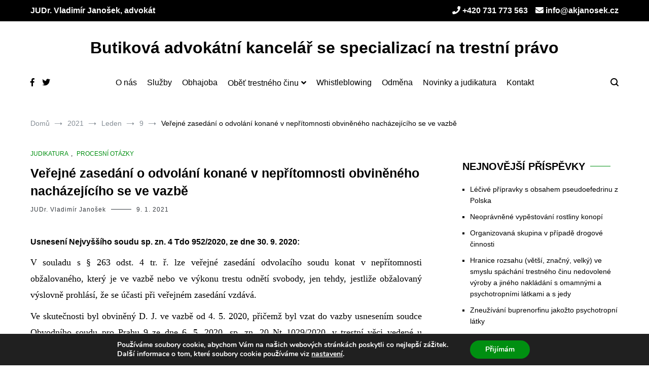

--- FILE ---
content_type: text/html; charset=UTF-8
request_url: https://www.akjanosek.cz/2021/01/09/verejne-zasedani-o-odvolani-konane-v-nepritomnosti-obvineneho-nachazejiciho-se-ve-vazbe/
body_size: 18563
content:
<!doctype html>
<html lang="cs"
	prefix="og: https://ogp.me/ns#" >
<head>
	<meta charset="UTF-8">
	<meta name="viewport" content="width=device-width, initial-scale=1.0, user-scalable=no">
	<link rel="profile" href="http://gmpg.org/xfn/11">

	<title>Veřejné zasedání o odvolání konané v nepřítomnosti obviněného nacházejícího se ve vazbě – JUDr. Vladimír Janošek, advokát</title>

		<!-- All in One SEO 4.0.12 -->
		<meta name="description" content="Usnesení Nejvyššího soudu sp. zn. 4 Tdo 952/2020, ze dne 30. 9. 2020: V souladu s § 263 odst. 4 tr. ř. lze veřejné zasedání odvolacího soudu konat v nepřítomnosti obžalovaného, který je ve vazbě nebo ve výkonu trestu odnětí svobody, jen tehdy, jestliže obžalovaný výslovně prohlásí, že se účasti při veřejném zasedání vzdává. Ve […]"/>
		<link rel="canonical" href="https://www.akjanosek.cz/2021/01/09/verejne-zasedani-o-odvolani-konane-v-nepritomnosti-obvineneho-nachazejiciho-se-ve-vazbe/" />
		<meta property="og:site_name" content="JUDr. Vladimír Janošek, advokát – Butiková advokátní kancelář se specializací na trestní právo" />
		<meta property="og:type" content="article" />
		<meta property="og:title" content="Veřejné zasedání o odvolání konané v nepřítomnosti obviněného nacházejícího se ve vazbě – JUDr. Vladimír Janošek, advokát" />
		<meta property="og:description" content="Usnesení Nejvyššího soudu sp. zn. 4 Tdo 952/2020, ze dne 30. 9. 2020: V souladu s § 263 odst. 4 tr. ř. lze veřejné zasedání odvolacího soudu konat v nepřítomnosti obžalovaného, který je ve vazbě nebo ve výkonu trestu odnětí svobody, jen tehdy, jestliže obžalovaný výslovně prohlásí, že se účasti při veřejném zasedání vzdává. Ve […]" />
		<meta property="og:url" content="https://www.akjanosek.cz/2021/01/09/verejne-zasedani-o-odvolani-konane-v-nepritomnosti-obvineneho-nachazejiciho-se-ve-vazbe/" />
		<meta property="article:published_time" content="2021-01-09T12:33:58Z" />
		<meta property="article:modified_time" content="2021-01-09T12:38:40Z" />
		<meta property="article:publisher" content="https://www.facebook.com/akjanosek/" />
		<meta property="twitter:card" content="summary" />
		<meta property="twitter:domain" content="www.akjanosek.cz" />
		<meta property="twitter:title" content="Veřejné zasedání o odvolání konané v nepřítomnosti obviněného nacházejícího se ve vazbě – JUDr. Vladimír Janošek, advokát" />
		<meta property="twitter:description" content="Usnesení Nejvyššího soudu sp. zn. 4 Tdo 952/2020, ze dne 30. 9. 2020: V souladu s § 263 odst. 4 tr. ř. lze veřejné zasedání odvolacího soudu konat v nepřítomnosti obžalovaného, který je ve vazbě nebo ve výkonu trestu odnětí svobody, jen tehdy, jestliže obžalovaný výslovně prohlásí, že se účasti při veřejném zasedání vzdává. Ve […]" />
		<script type="application/ld+json" class="aioseo-schema">
			{"@context":"https:\/\/schema.org","@graph":[{"@type":"WebSite","@id":"https:\/\/www.akjanosek.cz\/#website","url":"https:\/\/www.akjanosek.cz\/","name":"JUDr. Vladim\u00edr Jano\u0161ek, advok\u00e1t","description":"Butikov\u00e1 advok\u00e1tn\u00ed kancel\u00e1\u0159 se specializac\u00ed na trestn\u00ed pr\u00e1vo","publisher":{"@id":"https:\/\/www.akjanosek.cz\/#organization"},"potentialAction":{"@type":"SearchAction","target":"https:\/\/www.akjanosek.cz\/?s={search_term_string}","query-input":"required name=search_term_string"}},{"@type":"Organization","@id":"https:\/\/www.akjanosek.cz\/#organization","name":"JUDr. Vladim\u00edr Jano\u0161ek, advok\u00e1t","url":"https:\/\/www.akjanosek.cz\/","sameAs":["https:\/\/www.facebook.com\/akjanosek\/"]},{"@type":"BreadcrumbList","@id":"https:\/\/www.akjanosek.cz\/2021\/01\/09\/verejne-zasedani-o-odvolani-konane-v-nepritomnosti-obvineneho-nachazejiciho-se-ve-vazbe\/#breadcrumblist","itemListElement":[{"@type":"ListItem","@id":"https:\/\/www.akjanosek.cz\/#listItem","position":1,"item":{"@type":"CollectionPage","@id":"https:\/\/www.akjanosek.cz\/#item","name":"Home","description":"Butikov\u00e1 advok\u00e1tn\u00ed kancel\u00e1\u0159 se specializac\u00ed na trestn\u00ed pr\u00e1vo","url":"https:\/\/www.akjanosek.cz\/"},"nextItem":"https:\/\/www.akjanosek.cz\/2021\/#listItem"},{"@type":"ListItem","@id":"https:\/\/www.akjanosek.cz\/2021\/#listItem","position":2,"item":{"@type":"CollectionPage","@id":"https:\/\/www.akjanosek.cz\/2021\/#item","name":"9. 1. 2021 \u2013 JUDr. Vladim\u00edr Jano\u0161ek, advok\u00e1t","url":"https:\/\/www.akjanosek.cz\/2021\/"},"nextItem":"https:\/\/www.akjanosek.cz\/2021\/01\/#listItem","previousItem":"https:\/\/www.akjanosek.cz\/#listItem"},{"@type":"ListItem","@id":"https:\/\/www.akjanosek.cz\/2021\/01\/#listItem","position":3,"item":{"@type":"CollectionPage","@id":"https:\/\/www.akjanosek.cz\/2021\/01\/#item","name":"9. 1. 2021 \u2013 JUDr. Vladim\u00edr Jano\u0161ek, advok\u00e1t","url":"https:\/\/www.akjanosek.cz\/2021\/01\/"},"nextItem":"https:\/\/www.akjanosek.cz\/2021\/01\/09\/#listItem","previousItem":"https:\/\/www.akjanosek.cz\/2021\/#listItem"},{"@type":"ListItem","@id":"https:\/\/www.akjanosek.cz\/2021\/01\/09\/#listItem","position":4,"item":{"@type":"CollectionPage","@id":"https:\/\/www.akjanosek.cz\/2021\/01\/09\/#item","name":"9. 1. 2021 \u2013 JUDr. Vladim\u00edr Jano\u0161ek, advok\u00e1t","url":"https:\/\/www.akjanosek.cz\/2021\/01\/09\/"},"nextItem":"https:\/\/www.akjanosek.cz\/2021\/01\/09\/verejne-zasedani-o-odvolani-konane-v-nepritomnosti-obvineneho-nachazejiciho-se-ve-vazbe\/#listItem","previousItem":"https:\/\/www.akjanosek.cz\/2021\/01\/#listItem"},{"@type":"ListItem","@id":"https:\/\/www.akjanosek.cz\/2021\/01\/09\/verejne-zasedani-o-odvolani-konane-v-nepritomnosti-obvineneho-nachazejiciho-se-ve-vazbe\/#listItem","position":5,"item":{"@id":"https:\/\/www.akjanosek.cz\/2021\/01\/09\/verejne-zasedani-o-odvolani-konane-v-nepritomnosti-obvineneho-nachazejiciho-se-ve-vazbe\/#item","name":"Ve\u0159ejn\u00e9 zased\u00e1n\u00ed o odvol\u00e1n\u00ed konan\u00e9 v nep\u0159\u00edtomnosti obvin\u011bn\u00e9ho nach\u00e1zej\u00edc\u00edho se ve vazb\u011b","description":"Usnesen\u00ed Nejvy\u0161\u0161\u00edho soudu sp. zn. 4 Tdo 952\/2020, ze dne 30. 9. 2020: V souladu s \u00a7 263 odst. 4 tr. \u0159. lze ve\u0159ejn\u00e9 zased\u00e1n\u00ed odvolac\u00edho soudu konat v nep\u0159\u00edtomnosti ob\u017ealovan\u00e9ho, kter\u00fd je ve vazb\u011b nebo ve v\u00fdkonu trestu odn\u011bt\u00ed svobody, jen tehdy, jestli\u017ee ob\u017ealovan\u00fd v\u00fdslovn\u011b prohl\u00e1s\u00ed, \u017ee se \u00fa\u010dasti p\u0159i ve\u0159ejn\u00e9m zased\u00e1n\u00ed vzd\u00e1v\u00e1. Ve [\u2026]","url":"https:\/\/www.akjanosek.cz\/2021\/01\/09\/verejne-zasedani-o-odvolani-konane-v-nepritomnosti-obvineneho-nachazejiciho-se-ve-vazbe\/"},"previousItem":"https:\/\/www.akjanosek.cz\/2021\/01\/09\/#listItem"}]},{"@type":"Person","@id":"https:\/\/www.akjanosek.cz\/author\/akjanosek\/#author","url":"https:\/\/www.akjanosek.cz\/author\/akjanosek\/","name":"JUDr. Vladim\u00edr Jano\u0161ek","sameAs":["https:\/\/www.facebook.com\/akjanosek\/"]}]}
		</script>
		<!-- All in One SEO -->

<link rel='dns-prefetch' href='//use.fontawesome.com' />
<link rel='dns-prefetch' href='//s.w.org' />
<link href='https://fonts.gstatic.com' crossorigin rel='preconnect' />
<link rel="alternate" type="application/rss+xml" title="JUDr. Vladimír Janošek, advokát &raquo; RSS zdroj" href="https://www.akjanosek.cz/feed/" />
<link rel="alternate" type="application/rss+xml" title="JUDr. Vladimír Janošek, advokát &raquo; RSS komentářů" href="https://www.akjanosek.cz/comments/feed/" />
<link rel="alternate" type="application/rss+xml" title="JUDr. Vladimír Janošek, advokát &raquo; RSS komentářů pro Veřejné zasedání o odvolání konané v nepřítomnosti obviněného nacházejícího se ve vazbě" href="https://www.akjanosek.cz/2021/01/09/verejne-zasedani-o-odvolani-konane-v-nepritomnosti-obvineneho-nachazejiciho-se-ve-vazbe/feed/" />
<!-- This site uses the Google Analytics by MonsterInsights plugin v7.14.0 - Using Analytics tracking - https://www.monsterinsights.com/ -->
<!-- Note: MonsterInsights is not currently configured on this site. The site owner needs to authenticate with Google Analytics in the MonsterInsights settings panel. -->
<!-- No UA code set -->
<!-- / Google Analytics by MonsterInsights -->
		<script type="text/javascript">
			window._wpemojiSettings = {"baseUrl":"https:\/\/s.w.org\/images\/core\/emoji\/13.0.1\/72x72\/","ext":".png","svgUrl":"https:\/\/s.w.org\/images\/core\/emoji\/13.0.1\/svg\/","svgExt":".svg","source":{"concatemoji":"https:\/\/www.akjanosek.cz\/wp-includes\/js\/wp-emoji-release.min.js?ver=5.6.16"}};
			!function(e,a,t){var n,r,o,i=a.createElement("canvas"),p=i.getContext&&i.getContext("2d");function s(e,t){var a=String.fromCharCode;p.clearRect(0,0,i.width,i.height),p.fillText(a.apply(this,e),0,0);e=i.toDataURL();return p.clearRect(0,0,i.width,i.height),p.fillText(a.apply(this,t),0,0),e===i.toDataURL()}function c(e){var t=a.createElement("script");t.src=e,t.defer=t.type="text/javascript",a.getElementsByTagName("head")[0].appendChild(t)}for(o=Array("flag","emoji"),t.supports={everything:!0,everythingExceptFlag:!0},r=0;r<o.length;r++)t.supports[o[r]]=function(e){if(!p||!p.fillText)return!1;switch(p.textBaseline="top",p.font="600 32px Arial",e){case"flag":return s([127987,65039,8205,9895,65039],[127987,65039,8203,9895,65039])?!1:!s([55356,56826,55356,56819],[55356,56826,8203,55356,56819])&&!s([55356,57332,56128,56423,56128,56418,56128,56421,56128,56430,56128,56423,56128,56447],[55356,57332,8203,56128,56423,8203,56128,56418,8203,56128,56421,8203,56128,56430,8203,56128,56423,8203,56128,56447]);case"emoji":return!s([55357,56424,8205,55356,57212],[55357,56424,8203,55356,57212])}return!1}(o[r]),t.supports.everything=t.supports.everything&&t.supports[o[r]],"flag"!==o[r]&&(t.supports.everythingExceptFlag=t.supports.everythingExceptFlag&&t.supports[o[r]]);t.supports.everythingExceptFlag=t.supports.everythingExceptFlag&&!t.supports.flag,t.DOMReady=!1,t.readyCallback=function(){t.DOMReady=!0},t.supports.everything||(n=function(){t.readyCallback()},a.addEventListener?(a.addEventListener("DOMContentLoaded",n,!1),e.addEventListener("load",n,!1)):(e.attachEvent("onload",n),a.attachEvent("onreadystatechange",function(){"complete"===a.readyState&&t.readyCallback()})),(n=t.source||{}).concatemoji?c(n.concatemoji):n.wpemoji&&n.twemoji&&(c(n.twemoji),c(n.wpemoji)))}(window,document,window._wpemojiSettings);
		</script>
		<style type="text/css">
img.wp-smiley,
img.emoji {
	display: inline !important;
	border: none !important;
	box-shadow: none !important;
	height: 1em !important;
	width: 1em !important;
	margin: 0 .07em !important;
	vertical-align: -0.1em !important;
	background: none !important;
	padding: 0 !important;
}
</style>
	<link rel='stylesheet' id='wp-block-library-css'  href='https://www.akjanosek.cz/wp-includes/css/dist/block-library/style.min.css?ver=5.6.16' type='text/css' media='all' />
<link rel='stylesheet' id='wp-block-library-theme-css'  href='https://www.akjanosek.cz/wp-includes/css/dist/block-library/theme.min.css?ver=5.6.16' type='text/css' media='all' />
<link rel='stylesheet' id='contact-form-7-css'  href='https://www.akjanosek.cz/wp-content/plugins/contact-form-7/includes/css/styles.css?ver=5.3.2' type='text/css' media='all' />
<link rel='stylesheet' id='monsterinsights-popular-posts-style-css'  href='https://www.akjanosek.cz/wp-content/plugins/google-analytics-for-wordpress/assets/css/frontend.min.css?ver=7.14.0' type='text/css' media='all' />
<link rel='stylesheet' id='cenote-style-css'  href='https://www.akjanosek.cz/wp-content/themes/cenote/style.css?ver=5.6.16' type='text/css' media='all' />
<style id='cenote-style-inline-css' type='text/css'>
.cenote-header-media .tg-container {
			background-image: url( "" );
		}
</style>
<link rel='stylesheet' id='themegrill-icons-css'  href='https://www.akjanosek.cz/wp-content/themes/cenote/assets/css/themegrill-icons.min.css?ver=1.0' type='text/css' media='all' />
<link rel='stylesheet' id='fontawesome-css'  href='https://www.akjanosek.cz/wp-content/themes/cenote/assets/css/all.min.css?ver=5.6.16' type='text/css' media='all' />
<link rel='stylesheet' id='swiper-css'  href='https://www.akjanosek.cz/wp-content/themes/cenote/assets/css/swiper.min.css?ver=5.6.16' type='text/css' media='all' />
<link rel='stylesheet' id='font-awesome-official-css'  href='https://use.fontawesome.com/releases/v5.15.1/css/all.css' type='text/css' media='all' integrity="sha384-vp86vTRFVJgpjF9jiIGPEEqYqlDwgyBgEF109VFjmqGmIY/Y4HV4d3Gp2irVfcrp" crossorigin="anonymous" />
<link rel='stylesheet' id='moove_gdpr_frontend-css'  href='https://www.akjanosek.cz/wp-content/plugins/gdpr-cookie-compliance/dist/styles/gdpr-main.css?ver=4.15.2' type='text/css' media='all' />
<style id='moove_gdpr_frontend-inline-css' type='text/css'>
#moove_gdpr_cookie_modal,#moove_gdpr_cookie_info_bar,.gdpr_cookie_settings_shortcode_content{font-family:Nunito,sans-serif}#moove_gdpr_save_popup_settings_button{background-color:#373737;color:#fff}#moove_gdpr_save_popup_settings_button:hover{background-color:#000}#moove_gdpr_cookie_info_bar .moove-gdpr-info-bar-container .moove-gdpr-info-bar-content a.mgbutton,#moove_gdpr_cookie_info_bar .moove-gdpr-info-bar-container .moove-gdpr-info-bar-content button.mgbutton{background-color:#008f11}#moove_gdpr_cookie_modal .moove-gdpr-modal-content .moove-gdpr-modal-footer-content .moove-gdpr-button-holder a.mgbutton,#moove_gdpr_cookie_modal .moove-gdpr-modal-content .moove-gdpr-modal-footer-content .moove-gdpr-button-holder button.mgbutton,.gdpr_cookie_settings_shortcode_content .gdpr-shr-button.button-green{background-color:#008f11;border-color:#008f11}#moove_gdpr_cookie_modal .moove-gdpr-modal-content .moove-gdpr-modal-footer-content .moove-gdpr-button-holder a.mgbutton:hover,#moove_gdpr_cookie_modal .moove-gdpr-modal-content .moove-gdpr-modal-footer-content .moove-gdpr-button-holder button.mgbutton:hover,.gdpr_cookie_settings_shortcode_content .gdpr-shr-button.button-green:hover{background-color:#fff;color:#008f11}#moove_gdpr_cookie_modal .moove-gdpr-modal-content .moove-gdpr-modal-close i,#moove_gdpr_cookie_modal .moove-gdpr-modal-content .moove-gdpr-modal-close span.gdpr-icon{background-color:#008f11;border:1px solid #008f11}#moove_gdpr_cookie_info_bar span.change-settings-button.focus-g,#moove_gdpr_cookie_info_bar span.change-settings-button:focus,#moove_gdpr_cookie_info_bar button.change-settings-button.focus-g,#moove_gdpr_cookie_info_bar button.change-settings-button:focus{-webkit-box-shadow:0 0 1px 3px #008f11;-moz-box-shadow:0 0 1px 3px #008f11;box-shadow:0 0 1px 3px #008f11}#moove_gdpr_cookie_modal .moove-gdpr-modal-content .moove-gdpr-modal-close i:hover,#moove_gdpr_cookie_modal .moove-gdpr-modal-content .moove-gdpr-modal-close span.gdpr-icon:hover,#moove_gdpr_cookie_info_bar span[data-href]>u.change-settings-button{color:#008f11}#moove_gdpr_cookie_modal .moove-gdpr-modal-content .moove-gdpr-modal-left-content #moove-gdpr-menu li.menu-item-selected a span.gdpr-icon,#moove_gdpr_cookie_modal .moove-gdpr-modal-content .moove-gdpr-modal-left-content #moove-gdpr-menu li.menu-item-selected button span.gdpr-icon{color:inherit}#moove_gdpr_cookie_modal .moove-gdpr-modal-content .moove-gdpr-modal-left-content #moove-gdpr-menu li a span.gdpr-icon,#moove_gdpr_cookie_modal .moove-gdpr-modal-content .moove-gdpr-modal-left-content #moove-gdpr-menu li button span.gdpr-icon{color:inherit}#moove_gdpr_cookie_modal .gdpr-acc-link{line-height:0;font-size:0;color:transparent;position:absolute}#moove_gdpr_cookie_modal .moove-gdpr-modal-content .moove-gdpr-modal-close:hover i,#moove_gdpr_cookie_modal .moove-gdpr-modal-content .moove-gdpr-modal-left-content #moove-gdpr-menu li a,#moove_gdpr_cookie_modal .moove-gdpr-modal-content .moove-gdpr-modal-left-content #moove-gdpr-menu li button,#moove_gdpr_cookie_modal .moove-gdpr-modal-content .moove-gdpr-modal-left-content #moove-gdpr-menu li button i,#moove_gdpr_cookie_modal .moove-gdpr-modal-content .moove-gdpr-modal-left-content #moove-gdpr-menu li a i,#moove_gdpr_cookie_modal .moove-gdpr-modal-content .moove-gdpr-tab-main .moove-gdpr-tab-main-content a:hover,#moove_gdpr_cookie_info_bar.moove-gdpr-dark-scheme .moove-gdpr-info-bar-container .moove-gdpr-info-bar-content a.mgbutton:hover,#moove_gdpr_cookie_info_bar.moove-gdpr-dark-scheme .moove-gdpr-info-bar-container .moove-gdpr-info-bar-content button.mgbutton:hover,#moove_gdpr_cookie_info_bar.moove-gdpr-dark-scheme .moove-gdpr-info-bar-container .moove-gdpr-info-bar-content a:hover,#moove_gdpr_cookie_info_bar.moove-gdpr-dark-scheme .moove-gdpr-info-bar-container .moove-gdpr-info-bar-content button:hover,#moove_gdpr_cookie_info_bar.moove-gdpr-dark-scheme .moove-gdpr-info-bar-container .moove-gdpr-info-bar-content span.change-settings-button:hover,#moove_gdpr_cookie_info_bar.moove-gdpr-dark-scheme .moove-gdpr-info-bar-container .moove-gdpr-info-bar-content button.change-settings-button:hover,#moove_gdpr_cookie_info_bar.moove-gdpr-dark-scheme .moove-gdpr-info-bar-container .moove-gdpr-info-bar-content u.change-settings-button:hover,#moove_gdpr_cookie_info_bar span[data-href]>u.change-settings-button,#moove_gdpr_cookie_info_bar.moove-gdpr-dark-scheme .moove-gdpr-info-bar-container .moove-gdpr-info-bar-content a.mgbutton.focus-g,#moove_gdpr_cookie_info_bar.moove-gdpr-dark-scheme .moove-gdpr-info-bar-container .moove-gdpr-info-bar-content button.mgbutton.focus-g,#moove_gdpr_cookie_info_bar.moove-gdpr-dark-scheme .moove-gdpr-info-bar-container .moove-gdpr-info-bar-content a.focus-g,#moove_gdpr_cookie_info_bar.moove-gdpr-dark-scheme .moove-gdpr-info-bar-container .moove-gdpr-info-bar-content button.focus-g,#moove_gdpr_cookie_info_bar.moove-gdpr-dark-scheme .moove-gdpr-info-bar-container .moove-gdpr-info-bar-content a.mgbutton:focus,#moove_gdpr_cookie_info_bar.moove-gdpr-dark-scheme .moove-gdpr-info-bar-container .moove-gdpr-info-bar-content button.mgbutton:focus,#moove_gdpr_cookie_info_bar.moove-gdpr-dark-scheme .moove-gdpr-info-bar-container .moove-gdpr-info-bar-content a:focus,#moove_gdpr_cookie_info_bar.moove-gdpr-dark-scheme .moove-gdpr-info-bar-container .moove-gdpr-info-bar-content button:focus,#moove_gdpr_cookie_info_bar.moove-gdpr-dark-scheme .moove-gdpr-info-bar-container .moove-gdpr-info-bar-content span.change-settings-button.focus-g,span.change-settings-button:focus,button.change-settings-button.focus-g,button.change-settings-button:focus,#moove_gdpr_cookie_info_bar.moove-gdpr-dark-scheme .moove-gdpr-info-bar-container .moove-gdpr-info-bar-content u.change-settings-button.focus-g,#moove_gdpr_cookie_info_bar.moove-gdpr-dark-scheme .moove-gdpr-info-bar-container .moove-gdpr-info-bar-content u.change-settings-button:focus{color:#008f11}#moove_gdpr_cookie_modal.gdpr_lightbox-hide{display:none}
</style>
<link rel='stylesheet' id='font-awesome-official-v4shim-css'  href='https://use.fontawesome.com/releases/v5.15.1/css/v4-shims.css' type='text/css' media='all' integrity="sha384-WCuYjm/u5NsK4s/NfnJeHuMj6zzN2HFyjhBu/SnZJj7eZ6+ds4zqIM3wYgL59Clf" crossorigin="anonymous" />
<style id='font-awesome-official-v4shim-inline-css' type='text/css'>
@font-face {
font-family: "FontAwesome";
src: url("https://use.fontawesome.com/releases/v5.15.1/webfonts/fa-brands-400.eot"),
		url("https://use.fontawesome.com/releases/v5.15.1/webfonts/fa-brands-400.eot?#iefix") format("embedded-opentype"),
		url("https://use.fontawesome.com/releases/v5.15.1/webfonts/fa-brands-400.woff2") format("woff2"),
		url("https://use.fontawesome.com/releases/v5.15.1/webfonts/fa-brands-400.woff") format("woff"),
		url("https://use.fontawesome.com/releases/v5.15.1/webfonts/fa-brands-400.ttf") format("truetype"),
		url("https://use.fontawesome.com/releases/v5.15.1/webfonts/fa-brands-400.svg#fontawesome") format("svg");
}

@font-face {
font-family: "FontAwesome";
src: url("https://use.fontawesome.com/releases/v5.15.1/webfonts/fa-solid-900.eot"),
		url("https://use.fontawesome.com/releases/v5.15.1/webfonts/fa-solid-900.eot?#iefix") format("embedded-opentype"),
		url("https://use.fontawesome.com/releases/v5.15.1/webfonts/fa-solid-900.woff2") format("woff2"),
		url("https://use.fontawesome.com/releases/v5.15.1/webfonts/fa-solid-900.woff") format("woff"),
		url("https://use.fontawesome.com/releases/v5.15.1/webfonts/fa-solid-900.ttf") format("truetype"),
		url("https://use.fontawesome.com/releases/v5.15.1/webfonts/fa-solid-900.svg#fontawesome") format("svg");
}

@font-face {
font-family: "FontAwesome";
src: url("https://use.fontawesome.com/releases/v5.15.1/webfonts/fa-regular-400.eot"),
		url("https://use.fontawesome.com/releases/v5.15.1/webfonts/fa-regular-400.eot?#iefix") format("embedded-opentype"),
		url("https://use.fontawesome.com/releases/v5.15.1/webfonts/fa-regular-400.woff2") format("woff2"),
		url("https://use.fontawesome.com/releases/v5.15.1/webfonts/fa-regular-400.woff") format("woff"),
		url("https://use.fontawesome.com/releases/v5.15.1/webfonts/fa-regular-400.ttf") format("truetype"),
		url("https://use.fontawesome.com/releases/v5.15.1/webfonts/fa-regular-400.svg#fontawesome") format("svg");
unicode-range: U+F004-F005,U+F007,U+F017,U+F022,U+F024,U+F02E,U+F03E,U+F044,U+F057-F059,U+F06E,U+F070,U+F075,U+F07B-F07C,U+F080,U+F086,U+F089,U+F094,U+F09D,U+F0A0,U+F0A4-F0A7,U+F0C5,U+F0C7-F0C8,U+F0E0,U+F0EB,U+F0F3,U+F0F8,U+F0FE,U+F111,U+F118-F11A,U+F11C,U+F133,U+F144,U+F146,U+F14A,U+F14D-F14E,U+F150-F152,U+F15B-F15C,U+F164-F165,U+F185-F186,U+F191-F192,U+F1AD,U+F1C1-F1C9,U+F1CD,U+F1D8,U+F1E3,U+F1EA,U+F1F6,U+F1F9,U+F20A,U+F247-F249,U+F24D,U+F254-F25B,U+F25D,U+F267,U+F271-F274,U+F279,U+F28B,U+F28D,U+F2B5-F2B6,U+F2B9,U+F2BB,U+F2BD,U+F2C1-F2C2,U+F2D0,U+F2D2,U+F2DC,U+F2ED,U+F328,U+F358-F35B,U+F3A5,U+F3D1,U+F410,U+F4AD;
}
</style>
<script type='text/javascript' src='https://www.akjanosek.cz/wp-includes/js/jquery/jquery.min.js?ver=3.5.1' id='jquery-core-js'></script>
<script type='text/javascript' src='https://www.akjanosek.cz/wp-includes/js/jquery/jquery-migrate.min.js?ver=3.3.2' id='jquery-migrate-js'></script>
<link rel="https://api.w.org/" href="https://www.akjanosek.cz/wp-json/" /><link rel="alternate" type="application/json" href="https://www.akjanosek.cz/wp-json/wp/v2/posts/829" /><link rel="EditURI" type="application/rsd+xml" title="RSD" href="https://www.akjanosek.cz/xmlrpc.php?rsd" />
<link rel="wlwmanifest" type="application/wlwmanifest+xml" href="https://www.akjanosek.cz/wp-includes/wlwmanifest.xml" /> 
<meta name="generator" content="WordPress 5.6.16" />
<link rel='shortlink' href='https://www.akjanosek.cz/?p=829' />
<link rel="alternate" type="application/json+oembed" href="https://www.akjanosek.cz/wp-json/oembed/1.0/embed?url=https%3A%2F%2Fwww.akjanosek.cz%2F2021%2F01%2F09%2Fverejne-zasedani-o-odvolani-konane-v-nepritomnosti-obvineneho-nachazejiciho-se-ve-vazbe%2F" />
<link rel="alternate" type="text/xml+oembed" href="https://www.akjanosek.cz/wp-json/oembed/1.0/embed?url=https%3A%2F%2Fwww.akjanosek.cz%2F2021%2F01%2F09%2Fverejne-zasedani-o-odvolani-konane-v-nepritomnosti-obvineneho-nachazejiciho-se-ve-vazbe%2F&#038;format=xml" />
<link rel="pingback" href="https://www.akjanosek.cz/xmlrpc.php">		<style type="text/css">
					.site-branding {
				margin-bottom: 0;
			}
			.site-title,
			.site-description {
				position: absolute;
				clip: rect(1px, 1px, 1px, 1px);
			}
				</style>
		<link rel="icon" href="https://www.akjanosek.cz/wp-content/uploads/2020/12/cropped-lawIcon2-32x32.jpg" sizes="32x32" />
<link rel="icon" href="https://www.akjanosek.cz/wp-content/uploads/2020/12/cropped-lawIcon2-192x192.jpg" sizes="192x192" />
<link rel="apple-touch-icon" href="https://www.akjanosek.cz/wp-content/uploads/2020/12/cropped-lawIcon2-180x180.jpg" />
<meta name="msapplication-TileImage" content="https://www.akjanosek.cz/wp-content/uploads/2020/12/cropped-lawIcon2-270x270.jpg" />
<style id="kirki-inline-styles">.cenote-breadcrumb li a:hover,.cenote-header-media.cenote-header-media--right .cenote-header-media__button:hover,.cenote-header-sticky .cenote-reading-bar .cenote-reading-bar__share .cenote-reading-share-item a:hover,.cenote-header-sticky .main-navigation li ul li > a:hover,.cenote-header-sticky .main-navigation li ul li.focus > a,.comments-area .comment-list .comment-meta .comment-metadata a:hover,.entry-content .page-links a:hover,.entry-content a,.entry-content table a:hover,.entry-footer .tags-links a:hover,.entry-meta a,.main-navigation.tg-site-menu--offcanvas li.current-menu-ancestor > a,.main-navigation.tg-site-menu--offcanvas li.current-menu-item > a,.main-navigation.tg-site-menu--offcanvas li.current_page_ancestor > a,.main-navigation.tg-site-menu--offcanvas li.current_page_item > a,.main-navigation.tg-site-menu--offcanvas li:hover > a,.pagination .page-numbers:hover,.post-template-cover .entry-thumbnail--template .entry-info .entry-meta a:hover,.single .hentry .entry-meta a:hover,.tg-header-top .tg-social-menu li:hover a,.tg-header-top ul:not(.tg-social-menu) li a:hover,.tg-site-footer.tg-site-footer--default .tg-footer-bottom .site-info a:hover,.tg-site-footer.tg-site-footer--default .tg-footer-widget-area .widget .tagcloud a:hover,.tg-site-footer.tg-site-footer--default .tg-footer-widget-area .widget ul li a:hover,.tg-site-footer.tg-site-footer--light-dark .tg-footer-bottom .site-info a:hover,.tg-site-footer.tg-site-footer--light-dark-center .tg-footer-bottom .site-info a:hover,.tg-site-menu--default li.focus > a,.tg-slider.tg-post-slider .tg-container .cat-links a:hover,.tg-slider.tg-post-slider .tg-container .entry-title a:hover,.tg-slider.tg-post-slider .tg-container .posted-on a:hover,.tg-top-cat .cat-links a,.widget_tag_cloud .tagcloud a:hover,a:active,a:focus,a:hover{color:#008f11;}.button:hover,.entry-footer .cat-links a,.entry-meta .posted-on:before,.main-navigation.tg-site-menu--offcanvas li.current-menu-ancestor > a:before,.main-navigation.tg-site-menu--offcanvas li.current-menu-item > a:before,.main-navigation.tg-site-menu--offcanvas li.current_page_ancestor > a:before,.main-navigation.tg-site-menu--offcanvas li.current_page_item > a:before,.main-navigation.tg-site-menu--offcanvas li:hover > a:before,.post-format-media--gallery .swiper-button-next,.post-format-media--gallery .swiper-button-prev,.post-template-cover .entry-thumbnail--template .entry-info .tg-top-cat .cat-links a:hover,.tg-readmore-link:hover:before,.tg-slider .swiper-button-next,.tg-slider .swiper-button-prev,.widget .widget-title:after,button:hover,input[type="button"]:hover,input[type="reset"]:hover,input[type="submit"]:hover{background-color:#008f11;}.entry-footer .tags-links a:hover,.tg-site-footer.tg-site-footer--default .tg-footer-widget-area .widget .tagcloud a:hover,.widget_tag_cloud .tagcloud a:hover{border-color:#008f11;}body{font-family:Roboto;font-weight:400;}h1, h2, h3, h4, h5, h6{font-family:Catamaran;font-weight:700;}/* cyrillic-ext */
@font-face {
  font-family: 'Roboto';
  font-style: normal;
  font-weight: 400;
  font-stretch: normal;
  font-display: swap;
  src: url(https://www.akjanosek.cz/wp-content/fonts/roboto/font) format('woff');
  unicode-range: U+0460-052F, U+1C80-1C8A, U+20B4, U+2DE0-2DFF, U+A640-A69F, U+FE2E-FE2F;
}
/* cyrillic */
@font-face {
  font-family: 'Roboto';
  font-style: normal;
  font-weight: 400;
  font-stretch: normal;
  font-display: swap;
  src: url(https://www.akjanosek.cz/wp-content/fonts/roboto/font) format('woff');
  unicode-range: U+0301, U+0400-045F, U+0490-0491, U+04B0-04B1, U+2116;
}
/* greek-ext */
@font-face {
  font-family: 'Roboto';
  font-style: normal;
  font-weight: 400;
  font-stretch: normal;
  font-display: swap;
  src: url(https://www.akjanosek.cz/wp-content/fonts/roboto/font) format('woff');
  unicode-range: U+1F00-1FFF;
}
/* greek */
@font-face {
  font-family: 'Roboto';
  font-style: normal;
  font-weight: 400;
  font-stretch: normal;
  font-display: swap;
  src: url(https://www.akjanosek.cz/wp-content/fonts/roboto/font) format('woff');
  unicode-range: U+0370-0377, U+037A-037F, U+0384-038A, U+038C, U+038E-03A1, U+03A3-03FF;
}
/* math */
@font-face {
  font-family: 'Roboto';
  font-style: normal;
  font-weight: 400;
  font-stretch: normal;
  font-display: swap;
  src: url(https://www.akjanosek.cz/wp-content/fonts/roboto/font) format('woff');
  unicode-range: U+0302-0303, U+0305, U+0307-0308, U+0310, U+0312, U+0315, U+031A, U+0326-0327, U+032C, U+032F-0330, U+0332-0333, U+0338, U+033A, U+0346, U+034D, U+0391-03A1, U+03A3-03A9, U+03B1-03C9, U+03D1, U+03D5-03D6, U+03F0-03F1, U+03F4-03F5, U+2016-2017, U+2034-2038, U+203C, U+2040, U+2043, U+2047, U+2050, U+2057, U+205F, U+2070-2071, U+2074-208E, U+2090-209C, U+20D0-20DC, U+20E1, U+20E5-20EF, U+2100-2112, U+2114-2115, U+2117-2121, U+2123-214F, U+2190, U+2192, U+2194-21AE, U+21B0-21E5, U+21F1-21F2, U+21F4-2211, U+2213-2214, U+2216-22FF, U+2308-230B, U+2310, U+2319, U+231C-2321, U+2336-237A, U+237C, U+2395, U+239B-23B7, U+23D0, U+23DC-23E1, U+2474-2475, U+25AF, U+25B3, U+25B7, U+25BD, U+25C1, U+25CA, U+25CC, U+25FB, U+266D-266F, U+27C0-27FF, U+2900-2AFF, U+2B0E-2B11, U+2B30-2B4C, U+2BFE, U+3030, U+FF5B, U+FF5D, U+1D400-1D7FF, U+1EE00-1EEFF;
}
/* symbols */
@font-face {
  font-family: 'Roboto';
  font-style: normal;
  font-weight: 400;
  font-stretch: normal;
  font-display: swap;
  src: url(https://www.akjanosek.cz/wp-content/fonts/roboto/font) format('woff');
  unicode-range: U+0001-000C, U+000E-001F, U+007F-009F, U+20DD-20E0, U+20E2-20E4, U+2150-218F, U+2190, U+2192, U+2194-2199, U+21AF, U+21E6-21F0, U+21F3, U+2218-2219, U+2299, U+22C4-22C6, U+2300-243F, U+2440-244A, U+2460-24FF, U+25A0-27BF, U+2800-28FF, U+2921-2922, U+2981, U+29BF, U+29EB, U+2B00-2BFF, U+4DC0-4DFF, U+FFF9-FFFB, U+10140-1018E, U+10190-1019C, U+101A0, U+101D0-101FD, U+102E0-102FB, U+10E60-10E7E, U+1D2C0-1D2D3, U+1D2E0-1D37F, U+1F000-1F0FF, U+1F100-1F1AD, U+1F1E6-1F1FF, U+1F30D-1F30F, U+1F315, U+1F31C, U+1F31E, U+1F320-1F32C, U+1F336, U+1F378, U+1F37D, U+1F382, U+1F393-1F39F, U+1F3A7-1F3A8, U+1F3AC-1F3AF, U+1F3C2, U+1F3C4-1F3C6, U+1F3CA-1F3CE, U+1F3D4-1F3E0, U+1F3ED, U+1F3F1-1F3F3, U+1F3F5-1F3F7, U+1F408, U+1F415, U+1F41F, U+1F426, U+1F43F, U+1F441-1F442, U+1F444, U+1F446-1F449, U+1F44C-1F44E, U+1F453, U+1F46A, U+1F47D, U+1F4A3, U+1F4B0, U+1F4B3, U+1F4B9, U+1F4BB, U+1F4BF, U+1F4C8-1F4CB, U+1F4D6, U+1F4DA, U+1F4DF, U+1F4E3-1F4E6, U+1F4EA-1F4ED, U+1F4F7, U+1F4F9-1F4FB, U+1F4FD-1F4FE, U+1F503, U+1F507-1F50B, U+1F50D, U+1F512-1F513, U+1F53E-1F54A, U+1F54F-1F5FA, U+1F610, U+1F650-1F67F, U+1F687, U+1F68D, U+1F691, U+1F694, U+1F698, U+1F6AD, U+1F6B2, U+1F6B9-1F6BA, U+1F6BC, U+1F6C6-1F6CF, U+1F6D3-1F6D7, U+1F6E0-1F6EA, U+1F6F0-1F6F3, U+1F6F7-1F6FC, U+1F700-1F7FF, U+1F800-1F80B, U+1F810-1F847, U+1F850-1F859, U+1F860-1F887, U+1F890-1F8AD, U+1F8B0-1F8BB, U+1F8C0-1F8C1, U+1F900-1F90B, U+1F93B, U+1F946, U+1F984, U+1F996, U+1F9E9, U+1FA00-1FA6F, U+1FA70-1FA7C, U+1FA80-1FA89, U+1FA8F-1FAC6, U+1FACE-1FADC, U+1FADF-1FAE9, U+1FAF0-1FAF8, U+1FB00-1FBFF;
}
/* vietnamese */
@font-face {
  font-family: 'Roboto';
  font-style: normal;
  font-weight: 400;
  font-stretch: normal;
  font-display: swap;
  src: url(https://www.akjanosek.cz/wp-content/fonts/roboto/font) format('woff');
  unicode-range: U+0102-0103, U+0110-0111, U+0128-0129, U+0168-0169, U+01A0-01A1, U+01AF-01B0, U+0300-0301, U+0303-0304, U+0308-0309, U+0323, U+0329, U+1EA0-1EF9, U+20AB;
}
/* latin-ext */
@font-face {
  font-family: 'Roboto';
  font-style: normal;
  font-weight: 400;
  font-stretch: normal;
  font-display: swap;
  src: url(https://www.akjanosek.cz/wp-content/fonts/roboto/font) format('woff');
  unicode-range: U+0100-02BA, U+02BD-02C5, U+02C7-02CC, U+02CE-02D7, U+02DD-02FF, U+0304, U+0308, U+0329, U+1D00-1DBF, U+1E00-1E9F, U+1EF2-1EFF, U+2020, U+20A0-20AB, U+20AD-20C0, U+2113, U+2C60-2C7F, U+A720-A7FF;
}
/* latin */
@font-face {
  font-family: 'Roboto';
  font-style: normal;
  font-weight: 400;
  font-stretch: normal;
  font-display: swap;
  src: url(https://www.akjanosek.cz/wp-content/fonts/roboto/font) format('woff');
  unicode-range: U+0000-00FF, U+0131, U+0152-0153, U+02BB-02BC, U+02C6, U+02DA, U+02DC, U+0304, U+0308, U+0329, U+2000-206F, U+20AC, U+2122, U+2191, U+2193, U+2212, U+2215, U+FEFF, U+FFFD;
}
/* cyrillic-ext */
@font-face {
  font-family: 'Roboto';
  font-style: normal;
  font-weight: 700;
  font-stretch: normal;
  font-display: swap;
  src: url(https://www.akjanosek.cz/wp-content/fonts/roboto/font) format('woff');
  unicode-range: U+0460-052F, U+1C80-1C8A, U+20B4, U+2DE0-2DFF, U+A640-A69F, U+FE2E-FE2F;
}
/* cyrillic */
@font-face {
  font-family: 'Roboto';
  font-style: normal;
  font-weight: 700;
  font-stretch: normal;
  font-display: swap;
  src: url(https://www.akjanosek.cz/wp-content/fonts/roboto/font) format('woff');
  unicode-range: U+0301, U+0400-045F, U+0490-0491, U+04B0-04B1, U+2116;
}
/* greek-ext */
@font-face {
  font-family: 'Roboto';
  font-style: normal;
  font-weight: 700;
  font-stretch: normal;
  font-display: swap;
  src: url(https://www.akjanosek.cz/wp-content/fonts/roboto/font) format('woff');
  unicode-range: U+1F00-1FFF;
}
/* greek */
@font-face {
  font-family: 'Roboto';
  font-style: normal;
  font-weight: 700;
  font-stretch: normal;
  font-display: swap;
  src: url(https://www.akjanosek.cz/wp-content/fonts/roboto/font) format('woff');
  unicode-range: U+0370-0377, U+037A-037F, U+0384-038A, U+038C, U+038E-03A1, U+03A3-03FF;
}
/* math */
@font-face {
  font-family: 'Roboto';
  font-style: normal;
  font-weight: 700;
  font-stretch: normal;
  font-display: swap;
  src: url(https://www.akjanosek.cz/wp-content/fonts/roboto/font) format('woff');
  unicode-range: U+0302-0303, U+0305, U+0307-0308, U+0310, U+0312, U+0315, U+031A, U+0326-0327, U+032C, U+032F-0330, U+0332-0333, U+0338, U+033A, U+0346, U+034D, U+0391-03A1, U+03A3-03A9, U+03B1-03C9, U+03D1, U+03D5-03D6, U+03F0-03F1, U+03F4-03F5, U+2016-2017, U+2034-2038, U+203C, U+2040, U+2043, U+2047, U+2050, U+2057, U+205F, U+2070-2071, U+2074-208E, U+2090-209C, U+20D0-20DC, U+20E1, U+20E5-20EF, U+2100-2112, U+2114-2115, U+2117-2121, U+2123-214F, U+2190, U+2192, U+2194-21AE, U+21B0-21E5, U+21F1-21F2, U+21F4-2211, U+2213-2214, U+2216-22FF, U+2308-230B, U+2310, U+2319, U+231C-2321, U+2336-237A, U+237C, U+2395, U+239B-23B7, U+23D0, U+23DC-23E1, U+2474-2475, U+25AF, U+25B3, U+25B7, U+25BD, U+25C1, U+25CA, U+25CC, U+25FB, U+266D-266F, U+27C0-27FF, U+2900-2AFF, U+2B0E-2B11, U+2B30-2B4C, U+2BFE, U+3030, U+FF5B, U+FF5D, U+1D400-1D7FF, U+1EE00-1EEFF;
}
/* symbols */
@font-face {
  font-family: 'Roboto';
  font-style: normal;
  font-weight: 700;
  font-stretch: normal;
  font-display: swap;
  src: url(https://www.akjanosek.cz/wp-content/fonts/roboto/font) format('woff');
  unicode-range: U+0001-000C, U+000E-001F, U+007F-009F, U+20DD-20E0, U+20E2-20E4, U+2150-218F, U+2190, U+2192, U+2194-2199, U+21AF, U+21E6-21F0, U+21F3, U+2218-2219, U+2299, U+22C4-22C6, U+2300-243F, U+2440-244A, U+2460-24FF, U+25A0-27BF, U+2800-28FF, U+2921-2922, U+2981, U+29BF, U+29EB, U+2B00-2BFF, U+4DC0-4DFF, U+FFF9-FFFB, U+10140-1018E, U+10190-1019C, U+101A0, U+101D0-101FD, U+102E0-102FB, U+10E60-10E7E, U+1D2C0-1D2D3, U+1D2E0-1D37F, U+1F000-1F0FF, U+1F100-1F1AD, U+1F1E6-1F1FF, U+1F30D-1F30F, U+1F315, U+1F31C, U+1F31E, U+1F320-1F32C, U+1F336, U+1F378, U+1F37D, U+1F382, U+1F393-1F39F, U+1F3A7-1F3A8, U+1F3AC-1F3AF, U+1F3C2, U+1F3C4-1F3C6, U+1F3CA-1F3CE, U+1F3D4-1F3E0, U+1F3ED, U+1F3F1-1F3F3, U+1F3F5-1F3F7, U+1F408, U+1F415, U+1F41F, U+1F426, U+1F43F, U+1F441-1F442, U+1F444, U+1F446-1F449, U+1F44C-1F44E, U+1F453, U+1F46A, U+1F47D, U+1F4A3, U+1F4B0, U+1F4B3, U+1F4B9, U+1F4BB, U+1F4BF, U+1F4C8-1F4CB, U+1F4D6, U+1F4DA, U+1F4DF, U+1F4E3-1F4E6, U+1F4EA-1F4ED, U+1F4F7, U+1F4F9-1F4FB, U+1F4FD-1F4FE, U+1F503, U+1F507-1F50B, U+1F50D, U+1F512-1F513, U+1F53E-1F54A, U+1F54F-1F5FA, U+1F610, U+1F650-1F67F, U+1F687, U+1F68D, U+1F691, U+1F694, U+1F698, U+1F6AD, U+1F6B2, U+1F6B9-1F6BA, U+1F6BC, U+1F6C6-1F6CF, U+1F6D3-1F6D7, U+1F6E0-1F6EA, U+1F6F0-1F6F3, U+1F6F7-1F6FC, U+1F700-1F7FF, U+1F800-1F80B, U+1F810-1F847, U+1F850-1F859, U+1F860-1F887, U+1F890-1F8AD, U+1F8B0-1F8BB, U+1F8C0-1F8C1, U+1F900-1F90B, U+1F93B, U+1F946, U+1F984, U+1F996, U+1F9E9, U+1FA00-1FA6F, U+1FA70-1FA7C, U+1FA80-1FA89, U+1FA8F-1FAC6, U+1FACE-1FADC, U+1FADF-1FAE9, U+1FAF0-1FAF8, U+1FB00-1FBFF;
}
/* vietnamese */
@font-face {
  font-family: 'Roboto';
  font-style: normal;
  font-weight: 700;
  font-stretch: normal;
  font-display: swap;
  src: url(https://www.akjanosek.cz/wp-content/fonts/roboto/font) format('woff');
  unicode-range: U+0102-0103, U+0110-0111, U+0128-0129, U+0168-0169, U+01A0-01A1, U+01AF-01B0, U+0300-0301, U+0303-0304, U+0308-0309, U+0323, U+0329, U+1EA0-1EF9, U+20AB;
}
/* latin-ext */
@font-face {
  font-family: 'Roboto';
  font-style: normal;
  font-weight: 700;
  font-stretch: normal;
  font-display: swap;
  src: url(https://www.akjanosek.cz/wp-content/fonts/roboto/font) format('woff');
  unicode-range: U+0100-02BA, U+02BD-02C5, U+02C7-02CC, U+02CE-02D7, U+02DD-02FF, U+0304, U+0308, U+0329, U+1D00-1DBF, U+1E00-1E9F, U+1EF2-1EFF, U+2020, U+20A0-20AB, U+20AD-20C0, U+2113, U+2C60-2C7F, U+A720-A7FF;
}
/* latin */
@font-face {
  font-family: 'Roboto';
  font-style: normal;
  font-weight: 700;
  font-stretch: normal;
  font-display: swap;
  src: url(https://www.akjanosek.cz/wp-content/fonts/roboto/font) format('woff');
  unicode-range: U+0000-00FF, U+0131, U+0152-0153, U+02BB-02BC, U+02C6, U+02DA, U+02DC, U+0304, U+0308, U+0329, U+2000-206F, U+20AC, U+2122, U+2191, U+2193, U+2212, U+2215, U+FEFF, U+FFFD;
}/* tamil */
@font-face {
  font-family: 'Catamaran';
  font-style: normal;
  font-weight: 700;
  font-display: swap;
  src: url(https://www.akjanosek.cz/wp-content/fonts/catamaran/font) format('woff');
  unicode-range: U+0964-0965, U+0B82-0BFA, U+200C-200D, U+20B9, U+25CC;
}
/* latin-ext */
@font-face {
  font-family: 'Catamaran';
  font-style: normal;
  font-weight: 700;
  font-display: swap;
  src: url(https://www.akjanosek.cz/wp-content/fonts/catamaran/font) format('woff');
  unicode-range: U+0100-02BA, U+02BD-02C5, U+02C7-02CC, U+02CE-02D7, U+02DD-02FF, U+0304, U+0308, U+0329, U+1D00-1DBF, U+1E00-1E9F, U+1EF2-1EFF, U+2020, U+20A0-20AB, U+20AD-20C0, U+2113, U+2C60-2C7F, U+A720-A7FF;
}
/* latin */
@font-face {
  font-family: 'Catamaran';
  font-style: normal;
  font-weight: 700;
  font-display: swap;
  src: url(https://www.akjanosek.cz/wp-content/fonts/catamaran/font) format('woff');
  unicode-range: U+0000-00FF, U+0131, U+0152-0153, U+02BB-02BC, U+02C6, U+02DA, U+02DC, U+0304, U+0308, U+0329, U+2000-206F, U+20AC, U+2122, U+2191, U+2193, U+2212, U+2215, U+FEFF, U+FFFD;
}</style>	<!-- Fonts Plugin CSS - https://fontsplugin.com/ -->
	<style>
		body, #content, .entry-content, .post-content, .page-content, .post-excerpt, .entry-summary, .entry-excerpt, .widget-area, .widget, .sidebar, #sidebar, footer, .footer, #footer, .site-footer {
font-family: Arial, Helvetica Neue, Helvetica, sans-serif;
 }
#site-title, .site-title, #site-title a, .site-title a, .entry-title, .entry-title a, h1, h2, h3, h4, h5, h6, .widget-title {
font-family: Arial, Helvetica Neue, Helvetica, sans-serif;
 }
button, .button, input, select, textarea, .wp-block-button, .wp-block-button__link {
font-family: Arial, Helvetica Neue, Helvetica, sans-serif;
 }
	</style>
	<!-- Fonts Plugin CSS -->
	</head>

<body class="post-template-default single single-post postid-829 single-format-standard wp-embed-responsive layout-site--wide layout--right-sidebar">

	
<div id="page" class="site">
	<a class="skip-link screen-reader-text" href="#content">Přeskočit na obsah</a>

	<header id="masthead" class="site-header tg-site-header tg-site-header--default">
			
					<div class="tg-header-top">
				<div class="tg-container tg-flex-container tg-flex-space-between tg-flex-item-centered">
					
	<div class='left'><ul class="tg-contact-info">
	<li class="tg-contact-info__email">
		<a href="/judr-vladimir-janosek/">
			<span>JUDr. Vladimír Janošek, advokát</span>
		</a>
	</li>
</ul></div>
					
					<ul class="tg-contact-info">
	<li class="tg-contact-info__phone">
		<a href="tel:+420 731 773 563">
			<i class="fa fa-phone"></i>
			<span >+420 731 773 563			</span>
		</a>
	</li>
	<li class="tg-contact-info__email">
		<a href="mailto:info@akjanosek.cz">
			<i class="fa fa-envelope"></i>
			<span >info@akjanosek.cz</span>
		</a>
	</li>
</ul>
<!-- /.tg-contact-info -->

			</div><!-- .tg-header-top -->
							</div>


					<div class="tg-header-logo">
							Butiková advokátní kancelář se specializací na trestní právo
	</div>
		
	
		<div class="tg-header-bottom">
			<div class="header-bottom-top">
	<div class="tg-container tg-flex-container tg-flex-space-between tg-flex-item-centered">
		
<div class="site-branding">
			<p class="site-title"><a href="https://www.akjanosek.cz/" rel="home">JUDr. Vladimír Janošek, advokát</a></p>
			<p class="site-description">Butiková advokátní kancelář se specializací na trestní právo</p>
	</div><!-- .site-branding -->
	</div><!-- /.tg-container -->
</div>
<!-- /.header-bottom-top -->

<div class="header-bottom-bottom">
	<div class="tg-container tg-flex-container tg-flex-space-between tg-flex-item-centered">
		
<nav class="tg-social-menu-navigation">
	
		<ul class="tg-social-menu">
			
					<li class="social-link">
						<a href="https://www.facebook.com/akjanosek/">
							<i class="tg-icon-facebook"></i>
						</a>
					</li>

				
					<li class="social-link">
						<a href="#">
							<i class="tg-icon-twitter"></i>
						</a>
					</li>

						</ul>

	</nav><!-- /.tg-social-menu -->
<nav id="site-navigation" class="main-navigation tg-site-menu--default">
	<div class="menu-menu-container"><ul id="primary-menu" class="nav-menu"><li id="menu-item-50" class="menu-item menu-item-type-post_type menu-item-object-page menu-item-50"><a href="https://www.akjanosek.cz/o-nas/">O nás</a></li>
<li id="menu-item-49" class="menu-item menu-item-type-post_type menu-item-object-page menu-item-49"><a href="https://www.akjanosek.cz/sluzby/">Služby</a></li>
<li id="menu-item-48" class="menu-item menu-item-type-post_type menu-item-object-page menu-item-48"><a href="https://www.akjanosek.cz/obhajoba/">Obhajoba</a></li>
<li id="menu-item-47" class="menu-item menu-item-type-post_type menu-item-object-page menu-item-has-children menu-item-47"><a href="https://www.akjanosek.cz/obet-trestneho-cinu/">Oběť trestného činu</a>
<ul class="sub-menu">
	<li id="menu-item-46" class="menu-item menu-item-type-post_type menu-item-object-page menu-item-46"><a href="https://www.akjanosek.cz/zucastnena-osoba/">Zúčastněná osoba</a></li>
	<li id="menu-item-45" class="menu-item menu-item-type-post_type menu-item-object-page menu-item-45"><a href="https://www.akjanosek.cz/svedek/">Svědek</a></li>
</ul>
</li>
<li id="menu-item-44" class="menu-item menu-item-type-post_type menu-item-object-page menu-item-44"><a href="https://www.akjanosek.cz/whistleblowing/">Whistleblowing</a></li>
<li id="menu-item-43" class="menu-item menu-item-type-post_type menu-item-object-page menu-item-43"><a href="https://www.akjanosek.cz/odmena/">Odměna</a></li>
<li id="menu-item-41" class="menu-item menu-item-type-custom menu-item-object-custom menu-item-home menu-item-41"><a href="http://www.akjanosek.cz/">Novinky a judikatura</a></li>
<li id="menu-item-42" class="menu-item menu-item-type-post_type menu-item-object-page menu-item-42"><a href="https://www.akjanosek.cz/kontakt/">Kontakt</a></li>
</ul></div></nav><!-- #site-navigation -->
<nav class="tg-header-action-navigation">
	<ul class="tg-header-action-menu">
					<li class="tg-search-toggle"><i class="tg-icon-search"></i></li>
		
		<li class="tg-mobile-menu-toggle">
			<span></span>
		</li>
	</ul><!-- .tg-header-action-menu -->
</nav>
<!-- /.tg-header-action-navigation -->
	</div><!-- /.tg-header -->
</div>
<!-- /.header-bottom-bottom -->


	</header><!-- #masthead -->

		<nav id="cenote-sticky-header" class="cenote-header-sticky cenote-header-sticky--single">
		<div class="sticky-header-slide">
			<div class="cenote-reading-bar">
				<div class="tg-container tg-flex-container tg-flex-item-centered">
											<div class="cenote-reading-bar__title">
							<span>Veřejné zasedání o odvolání konané v nepřítomnosti obviněného nacházejícího se ve vazbě</span>						</div>
									</div>
				<!-- /.tg-container -->
			</div>
			<!-- /.cenote-reading-bar -->

			<div class="cenote-sticky-main">
				<div class="tg-container tg-flex-container tg-flex-space-between tg-flex-item-centered">
					<nav class="main-navigation cenote-sticky-navigation tg-site-menu--default">
						<div class="menu-menu-container"><ul id="primary-menu" class="menu"><li class="menu-item menu-item-type-post_type menu-item-object-page menu-item-50"><a href="https://www.akjanosek.cz/o-nas/">O nás</a></li>
<li class="menu-item menu-item-type-post_type menu-item-object-page menu-item-49"><a href="https://www.akjanosek.cz/sluzby/">Služby</a></li>
<li class="menu-item menu-item-type-post_type menu-item-object-page menu-item-48"><a href="https://www.akjanosek.cz/obhajoba/">Obhajoba</a></li>
<li class="menu-item menu-item-type-post_type menu-item-object-page menu-item-has-children menu-item-47"><a href="https://www.akjanosek.cz/obet-trestneho-cinu/">Oběť trestného činu</a>
<ul class="sub-menu">
	<li class="menu-item menu-item-type-post_type menu-item-object-page menu-item-46"><a href="https://www.akjanosek.cz/zucastnena-osoba/">Zúčastněná osoba</a></li>
	<li class="menu-item menu-item-type-post_type menu-item-object-page menu-item-45"><a href="https://www.akjanosek.cz/svedek/">Svědek</a></li>
</ul>
</li>
<li class="menu-item menu-item-type-post_type menu-item-object-page menu-item-44"><a href="https://www.akjanosek.cz/whistleblowing/">Whistleblowing</a></li>
<li class="menu-item menu-item-type-post_type menu-item-object-page menu-item-43"><a href="https://www.akjanosek.cz/odmena/">Odměna</a></li>
<li class="menu-item menu-item-type-custom menu-item-object-custom menu-item-home menu-item-41"><a href="http://www.akjanosek.cz/">Novinky a judikatura</a></li>
<li class="menu-item menu-item-type-post_type menu-item-object-page menu-item-42"><a href="https://www.akjanosek.cz/kontakt/">Kontakt</a></li>
</ul></div>					</nav>
					<!-- /.main-navigation cenote-sticky-navigation -->

					<nav class="tg-header-action-navigation">
	<ul class="tg-header-action-menu">
					<li class="tg-search-toggle"><i class="tg-icon-search"></i></li>
		
		<li class="tg-mobile-menu-toggle">
			<span></span>
		</li>
	</ul><!-- .tg-header-action-menu -->
</nav>
<!-- /.tg-header-action-navigation -->

				</div>
				<!-- /.tg-container -->
			</div>
			<!-- /.cenote-header-sticky__top -->
		</div>
		<!-- /.sticky-header-slide -->
	</nav>
	<!-- /#cenote-sticky-menu.cenote-menu-sticky -->
<nav id="breadcrumb" class="cenote-breadcrumb cenote-breadcrumb--light">
	<div role="navigation" aria-label="Breadcrumbs" class="breadcrumb-trail breadcrumbs" itemprop="breadcrumb"><div class="tg-container"><ul class="trail-items" itemscope itemtype="http://schema.org/BreadcrumbList"><meta name="numberOfItems" content="5" /><meta name="itemListOrder" content="Ascending" /><li itemprop="itemListElement" itemscope itemtype="http://schema.org/ListItem" class="trail-item trail-begin"><a href="https://www.akjanosek.cz/" rel="home" itemprop="item"><span itemprop="name">Domů</span></a><meta itemprop="position" content="1" /></li><li itemprop="itemListElement" itemscope itemtype="http://schema.org/ListItem" class="trail-item"><a href="https://www.akjanosek.cz/2021/" itemprop="item"><span itemprop="name">2021</span></a><meta itemprop="position" content="2" /></li><li itemprop="itemListElement" itemscope itemtype="http://schema.org/ListItem" class="trail-item"><a href="https://www.akjanosek.cz/2021/01/" itemprop="item"><span itemprop="name">Leden</span></a><meta itemprop="position" content="3" /></li><li itemprop="itemListElement" itemscope itemtype="http://schema.org/ListItem" class="trail-item"><a href="https://www.akjanosek.cz/2021/01/09/" itemprop="item"><span itemprop="name">9</span></a><meta itemprop="position" content="4" /></li><li itemprop="itemListElement" itemscope itemtype="http://schema.org/ListItem" class="trail-item trail-end"><span itemprop="item"><span itemprop="name">Veřejné zasedání o odvolání konané v nepřítomnosti obviněného nacházejícího se ve vazbě</span></span><meta itemprop="position" content="5" /></li></ul></div></div></nav>
		
	<div id="content" class="site-content">

		<div class="tg-container tg-flex-container tg-flex-space-between">

	<div id="primary" class="content-area">
		<main id="main" class="site-main">

			
<article id="post-829" class="post-829 post type-post status-publish format-standard hentry category-judikatura category-procesni-otazky">
				<div class="tg-top-cat">
				<span class="cat-links"><a href="https://www.akjanosek.cz/category/judikatura/" rel="category tag">judikatura</a><span class="cat-seperator">, </span><a href="https://www.akjanosek.cz/category/judikatura/procesni-otazky/" rel="category tag">procesní otázky</a></span>			</div>
					<header class="entry-header">
				<h1 class="entry-title">Veřejné zasedání o odvolání konané v nepřítomnosti obviněného nacházejícího se ve vazbě</h1>			</header><!-- .entry-header -->
					<div class="entry-meta">
				<span class="byline"> <span class="author vcard"><a class="url fn n" href="https://www.akjanosek.cz/author/akjanosek/">JUDr. Vladimír Janošek</a></span></span><span class="posted-on"><a href="https://www.akjanosek.cz/2021/01/09/verejne-zasedani-o-odvolani-konane-v-nepritomnosti-obvineneho-nachazejiciho-se-ve-vazbe/" rel="bookmark"><time class="entry-date published" datetime="2021-01-09T13:33:58+01:00">9. 1. 2021</time><time class="updated" datetime="2021-01-09T13:38:40+01:00">9. 1. 2021</time></a></span>			</div><!-- .entry-meta -->
					<div class="entry-content">
				<p style="text-align: justify;"><strong>Usnesení Nejvyššího soudu sp. zn. 4 Tdo 952/2020, ze dne 30. 9. 2020:</strong></p>
<p style="text-align: justify;"><span style="font-family: Times New Roman; font-size: large;">V souladu s § 263 odst. 4 tr. ř. lze veřejné zasedání odvolacího soudu konat v nepřítomnosti obžalovaného, který je ve vazbě nebo ve výkonu trestu odnětí svobody, jen tehdy, jestliže obžalovaný výslovně prohlásí, že se účasti při veřejném zasedání vzdává.</span></p>
<p style="text-align: justify;"><span style="font-family: Times New Roman; font-size: large;">Ve skutečnosti byl obviněný D. J. ve vazbě od 4. 5. 2020, přičemž byl vzat do vazby usnesením soudce Obvodního soudu pro Prahu 9 ze dne 6. 5. 2020, sp. zn. 20 Nt 1029/2020, v trestní věci vedené u Obvodního státního zastupitelství pro Prahu 9 pod sp. zn. 1 ZT 134/2020. Osobní svoboda obviněného tedy byla omezena nepřetržitě od 4. 5. 2020 vazbou (tedy i dne 27. 5. 2020), když ve Vazební věznici XY je do současné doby.</span></p>
<p style="text-align: justify;"><span style="font-family: Times New Roman; font-size: large;"><strong>Odvolací soud však v případě obviněného neověřil aktuální stav jeho pobytu, tedy zda se případně nenachází ve vazbě či ve výkonu trestu odnětí svobody a konal veřejné zasedání bez jeho přítomnosti.</strong> Vycházel pouze z fikce doručení, aniž by si vzhledem k osobě obviněného ověřil na Centrální evidenci vězněných osob, zda v době konání veřejného zasedání jeho svoboda není omezena vazbou či výkonem trestu odnětí svobody. Vyrozumění o konání veřejného zasedání sice odvolací soud doručoval na doručovací adresu obviněného, ale tento si jej s ohledem na pobyt ve Vazební věznici XY nemohl vyzvednout, ani se s ním seznámit a případně souhlasit s konáním veřejného zasedání v jeho nepřítomnosti. <strong>Postup odvolacího soudu tak byl v rozporu s § 263 odst. 4 tr. ř. a znamenal zásah do základního práva obviněného zakotveného v čl. 38 odst. 2 Listiny základních práv a svobod (srov. např. nález Ústavního soudu ze dne 9. 7. 2009, sp. zn. II. ÚS 2152/08).</strong></span></p>
<p style="text-align: justify;">Nejvyšší soud proto zrušil napadené usnesení Městského soudu v Praze, zrušil také všechna další obsahově navazující rozhodnutí, která tím ztratila podklad, a přikázal Městskému soudu v Praze, aby věc obviněného D. J. v potřebném rozsahu znovu projednal a rozhodl.</p>
			</div><!-- .entry-content -->
					<footer class="entry-footer">
				<span class="cat-links">Rubrika: <a href="https://www.akjanosek.cz/category/judikatura/" rel="category tag">judikatura</a> <a href="https://www.akjanosek.cz/category/judikatura/procesni-otazky/" rel="category tag">procesní otázky</a></span>			</footer><!-- .entry-footer -->
		</article><!-- #post-829 -->

	<nav class="navigation post-navigation" role="navigation" aria-label="Příspěvky">
		<h2 class="screen-reader-text">Navigace pro příspěvek</h2>
		<div class="nav-links"><div class="nav-previous"><a href="https://www.akjanosek.cz/2021/01/09/podminky-pro-ulozeni-trestu-zruseni-pravnicke-osoby/" rel="prev"><span class="nav-links__label">Předchozí příspěvek</span> Podmínky pro uložení trestu zrušení právnické osoby</a></div><div class="nav-next"><a href="https://www.akjanosek.cz/2021/01/09/pouziti-soukrome-nahravky-jako-dukaz-v-trestnim-rizeni/" rel="next"><span class="nav-links__label">Další příspěvek</span> Použití soukromé nahrávky jako důkazu v trestním řízení</a></div></div>
	</nav>
		</main><!-- #main -->
	</div><!-- #primary -->


<aside id="secondary" class="widget-area">
	  <div class="tg-mezera"></div>
	
		<section id="recent-posts-2" class="widget widget_recent_entries">
		<h2 class="widget-title">Nejnovější příspěvky</h2>
		<ul>
											<li>
					<a href="https://www.akjanosek.cz/2024/12/07/lecive-pripravky-s-obsahem-pseudoefedrinu-z-polska/">Léčivé přípravky s obsahem pseudoefedrinu z Polska</a>
									</li>
											<li>
					<a href="https://www.akjanosek.cz/2024/12/07/neopravnene-vypestovani-rostliny-konopi/">Neoprávněné vypěstování rostliny konopí</a>
									</li>
											<li>
					<a href="https://www.akjanosek.cz/2024/12/07/organizovana-skupina-v-pripade-drogove-cinnosti/">Organizovaná skupina v případě drogové činnosti</a>
									</li>
											<li>
					<a href="https://www.akjanosek.cz/2024/12/07/hranice-rozsahu-vetsi-znacny-velky-ve-smyslu-spachani-trestneho-cinu-nedovolene-vyroby-a-jineho-nakladani-s-omamnymi-a-psychotropnimi-latkami-a-s-jedy/">Hranice rozsahu (větší, značný, velký) ve smyslu spáchání trestného činu nedovolené výroby a jiného nakládání s omamnými a psychotropními látkami a s jedy</a>
									</li>
											<li>
					<a href="https://www.akjanosek.cz/2024/12/07/zneuzivani-buprenorfinu-jakozto-psychotropni-latky/">Zneužívání buprenorfinu jakožto psychotropní látky</a>
									</li>
					</ul>

		</section><section id="categories-2" class="widget widget_categories"><h2 class="widget-title">Rubriky</h2>
			<ul>
					<li class="cat-item cat-item-37"><a href="https://www.akjanosek.cz/category/judikatura/adhezni-rizeni/">adhezní řízení</a>
</li>
	<li class="cat-item cat-item-38"><a href="https://www.akjanosek.cz/category/judikatura/bezplatna-obhajoba/">bezplatná obhajoba</a>
</li>
	<li class="cat-item cat-item-6"><a href="https://www.akjanosek.cz/category/glosy/">glosy</a>
</li>
	<li class="cat-item cat-item-72"><a href="https://www.akjanosek.cz/category/judikatura/hanobeni-naroda-rasy-etnicke-nebo-jine-skupiny-osob/">hanobení národa, rasy, etnické nebo jiné skupiny osob</a>
</li>
	<li class="cat-item cat-item-24"><a href="https://www.akjanosek.cz/category/judikatura/hmotnepravni-otazky/">hmotněprávní otázky</a>
</li>
	<li class="cat-item cat-item-4"><a href="https://www.akjanosek.cz/category/judikatura/">judikatura</a>
</li>
	<li class="cat-item cat-item-86"><a href="https://www.akjanosek.cz/category/klicova-slova/">klíčová slova</a>
</li>
	<li class="cat-item cat-item-53"><a href="https://www.akjanosek.cz/category/judikatura/kradez/">krádež</a>
</li>
	<li class="cat-item cat-item-12"><a href="https://www.akjanosek.cz/category/judikatura/krive-obvineni/">křivé obvinění</a>
</li>
	<li class="cat-item cat-item-43"><a href="https://www.akjanosek.cz/category/judikatura/kuplirstvi/">kuplířství</a>
</li>
	<li class="cat-item cat-item-23"><a href="https://www.akjanosek.cz/category/judikatura/legalizace-vynosu-z-trestne-cinnosti/">legalizace výnosů z trestné činnosti</a>
</li>
	<li class="cat-item cat-item-31"><a href="https://www.akjanosek.cz/category/judikatura/lichva/">lichva</a>
</li>
	<li class="cat-item cat-item-30"><a href="https://www.akjanosek.cz/category/judikatura/loupez/">loupež</a>
</li>
	<li class="cat-item cat-item-66"><a href="https://www.akjanosek.cz/category/judikatura/mareni-uredniho-rozhodnuti-a-vykazani/">maření úředního rozhodnutí a vykázání</a>
</li>
	<li class="cat-item cat-item-71"><a href="https://www.akjanosek.cz/category/napomahani-k-neopravnenemu-pobytu-na-uzemi-republiky/">napomáhání k neoprávněnému pobytu na území republiky</a>
</li>
	<li class="cat-item cat-item-77"><a href="https://www.akjanosek.cz/category/judikatura/nasili-proti-skupine-obyvatelu-a-proti-jednotlivci/">násilí proti skupině obyvatelů a proti jednotlivci</a>
</li>
	<li class="cat-item cat-item-50"><a href="https://www.akjanosek.cz/category/judikatura/navazovani-nedovolenych-kontaktu-s-ditetem/">navazování nedovolených kontaktů s dítětem</a>
</li>
	<li class="cat-item cat-item-8"><a href="https://www.akjanosek.cz/category/judikatura/nebezpecne-pronasledovani/">nebezpečné pronásledování</a>
</li>
	<li class="cat-item cat-item-25"><a href="https://www.akjanosek.cz/category/judikatura/edovolene-vyroby-a-jineho-nakladani-s-omamnymi-a-psychotropnimi-latkami-a-s-jedy/">nedovolená výroba a jiné nakládání s omamnými a psychotropními látkami a s jedy</a>
</li>
	<li class="cat-item cat-item-41"><a href="https://www.akjanosek.cz/category/judikatura/nedovolene-ozbrojovani/">nedovolené ozbrojování</a>
</li>
	<li class="cat-item cat-item-28"><a href="https://www.akjanosek.cz/category/judikatura/nedovolene-preruseni-tehotenstvi-se-souhlasem-tehotne-zeny/">nedovolené přerušení těhotenství se souhlasem těhotné ženy</a>
</li>
	<li class="cat-item cat-item-33"><a href="https://www.akjanosek.cz/category/judikatura/neodvedeni-dane-pojistneho-na-socialni-zabezpeceni-a-podobne-povinne-platby/">neodvedení daně, pojistného na sociální zabezpečení a podobné povinné platby</a>
</li>
	<li class="cat-item cat-item-80"><a href="https://www.akjanosek.cz/category/judikatura/neopravnene-nakladani-s-chranenymi-volne-zijicimi-zivocichy-a-plane-rostoucimi-rostlinami/">neoprávněné nakládání s chráněnými volně žijícími živočichy a planě rostoucími rostlinami</a>
</li>
	<li class="cat-item cat-item-44"><a href="https://www.akjanosek.cz/category/judikatura/neopravnene-podnikani/">neoprávněné podnikání</a>
</li>
	<li class="cat-item cat-item-35"><a href="https://www.akjanosek.cz/category/judikatura/neopravneny-pristup-k-pocitacovemu-systemu-a-nosici-informaci/">neoprávněný přístup k počítačovému systému a nosiči informací</a>
</li>
	<li class="cat-item cat-item-40"><a href="https://www.akjanosek.cz/category/judikatura/neopravneny-zasah-do-prava-k-domu-bytu-nebo-k-nebytovemu-prostoru/">neoprávněný zásah do práva k domu, bytu nebo k nebytovému prostoru</a>
</li>
	<li class="cat-item cat-item-7"><a href="https://www.akjanosek.cz/category/novinky/">novinky</a>
</li>
	<li class="cat-item cat-item-62"><a href="https://www.akjanosek.cz/category/judikatura/obecne-ohrozeni/">obecné ohrožení</a>
</li>
	<li class="cat-item cat-item-60"><a href="https://www.akjanosek.cz/category/judikatura/ochranna-opatreni/">ochranná opatření</a>
</li>
	<li class="cat-item cat-item-76"><a href="https://www.akjanosek.cz/category/judikatura/ohrozovani-mravni-vychovy-mladeze/">ohrožování mravní výchovy mládeže</a>
</li>
	<li class="cat-item cat-item-47"><a href="https://www.akjanosek.cz/category/judikatura/ohrozovani-pod-vlivem-navykove-latky/">ohrožování pod vlivem návykové látky</a>
</li>
	<li class="cat-item cat-item-67"><a href="https://www.akjanosek.cz/category/judikatura/okolnosti-vylucujici-protipravnost/">okolnosti vylučující protiprávnost</a>
</li>
	<li class="cat-item cat-item-65"><a href="https://www.akjanosek.cz/category/judikatura/omezovani-osobni-svobody/">omezování osobní svobody</a>
</li>
	<li class="cat-item cat-item-68"><a href="https://www.akjanosek.cz/category/judikatura/opilstvi/">opilství</a>
</li>
	<li class="cat-item cat-item-69"><a href="https://www.akjanosek.cz/category/judikatura/padelani-a-pozmeneni-penez/">padělání a pozměnění peněz</a>
</li>
	<li class="cat-item cat-item-36"><a href="https://www.akjanosek.cz/category/judikatura/podminene-propusteni/">podmíněné propuštění</a>
</li>
	<li class="cat-item cat-item-81"><a href="https://www.akjanosek.cz/category/judikatura/podnecovani-k-trestnemu-cinu/">podněcování k trestnému činu</a>
</li>
	<li class="cat-item cat-item-85"><a href="https://www.akjanosek.cz/category/judikatura/podpora-a-propagace-terorismu/">podpora a propagace terorismu</a>
</li>
	<li class="cat-item cat-item-13"><a href="https://www.akjanosek.cz/category/judikatura/podvod/">podvod</a>
</li>
	<li class="cat-item cat-item-29"><a href="https://www.akjanosek.cz/category/judikatura/pojistny-podvod/">pojistný podvod</a>
</li>
	<li class="cat-item cat-item-75"><a href="https://www.akjanosek.cz/category/judikatura/poruseni-povinnosti-pri-sprave-ciziho-majetku/">porušení povinnosti při správě cizího majetku</a>
</li>
	<li class="cat-item cat-item-45"><a href="https://www.akjanosek.cz/category/judikatura/poruseni-povinnosti-ucinit-pravdive-prohlaseni-o-majetku/">porušení povinnosti učinit pravdivé prohlášení o majetku</a>
</li>
	<li class="cat-item cat-item-39"><a href="https://www.akjanosek.cz/category/judikatura/porusovani-domovni-svobody/">porušování domovní svobody</a>
</li>
	<li class="cat-item cat-item-70"><a href="https://www.akjanosek.cz/category/judikatura/poskozeni-cizich-prav/">poškození cizích práv</a>
</li>
	<li class="cat-item cat-item-55"><a href="https://www.akjanosek.cz/category/judikatura/poskozeni-financnich-zajmu-evropske-unie/">poškození finančních zájmů Evropské unie</a>
</li>
	<li class="cat-item cat-item-73"><a href="https://www.akjanosek.cz/category/judikatura/poskozeni-veritele/">poškození věřitele</a>
</li>
	<li class="cat-item cat-item-16"><a href="https://www.akjanosek.cz/category/judikatura/procesni-otazky/">procesní otázky</a>
</li>
	<li class="cat-item cat-item-57"><a href="https://www.akjanosek.cz/category/judikatura/provedeni-zahranicniho-obchodu-s-vojenskym-materialem-bez-povoleni-nebo-licence/">provedení zahraničního obchodu s vojenským materiálem bez povolení nebo licence</a>
</li>
	<li class="cat-item cat-item-17"><a href="https://www.akjanosek.cz/category/judikatura/pytlactvi/">pytláctví</a>
</li>
	<li class="cat-item cat-item-64"><a href="https://www.akjanosek.cz/category/judikatura/rizeni-proti-uprchlemu/">řízení proti uprchlému</a>
</li>
	<li class="cat-item cat-item-14"><a href="https://www.akjanosek.cz/category/judikatura/sexualni-natlak/">sexuální nátlak</a>
</li>
	<li class="cat-item cat-item-78"><a href="https://www.akjanosek.cz/category/judikatura/sluzba-v-cizich-ozbrojenych-silach/">služba v cizích ozbrojených silách</a>
</li>
	<li class="cat-item cat-item-18"><a href="https://www.akjanosek.cz/category/judikatura/subsidiarita-trestni-represe/">subsidiarita trestní represe</a>
</li>
	<li class="cat-item cat-item-83"><a href="https://www.akjanosek.cz/category/judikatura/teroristicky-utok-judikatura/">teroristický útok</a>
</li>
	<li class="cat-item cat-item-10"><a href="https://www.akjanosek.cz/category/judikatura/tezke-ublizeni-na-zdravi/">těžké ublížení na zdraví</a>
</li>
	<li class="cat-item cat-item-15"><a href="https://www.akjanosek.cz/category/judikatura/trestni-odpovednost-pravnickych-osob/">trestní odpovědnost právnických osob</a>
</li>
	<li class="cat-item cat-item-22"><a href="https://www.akjanosek.cz/category/judikatura/tresty/">tresty</a>
</li>
	<li class="cat-item cat-item-21"><a href="https://www.akjanosek.cz/category/judikatura/tyrani-osoby-zijici-ve-spolecnem-obydli/">týrání osoby žijící ve společném obydlí</a>
</li>
	<li class="cat-item cat-item-48"><a href="https://www.akjanosek.cz/category/judikatura/tyrani-sverene-osoby/">týrání svěřené osoby</a>
</li>
	<li class="cat-item cat-item-52"><a href="https://www.akjanosek.cz/category/judikatura/ublizeni-na-zdravi-z-nedbalosti/">ublížení na zdraví z nedbalosti</a>
</li>
	<li class="cat-item cat-item-84"><a href="https://www.akjanosek.cz/category/judikatura/ucast-na-teroristicke-skupine/">účast na teroristické skupině</a>
</li>
	<li class="cat-item cat-item-27"><a href="https://www.akjanosek.cz/category/judikatura/usmrceni-z-nedbalosti/">usmrcení z nedbalosti</a>
</li>
	<li class="cat-item cat-item-11"><a href="https://www.akjanosek.cz/category/judikatura/uverovy-podvod/">úvěrový podvod</a>
</li>
	<li class="cat-item cat-item-9"><a href="https://www.akjanosek.cz/category/judikatura/vrazda/">vražda</a>
</li>
	<li class="cat-item cat-item-49"><a href="https://www.akjanosek.cz/category/judikatura/vydirani/">vydírání</a>
</li>
	<li class="cat-item cat-item-63"><a href="https://www.akjanosek.cz/category/judikatura/vyhrozovani-s-cilem-pusobit-na-uredni-osobu/">vyhrožování s cílem působit na úřední osobu</a>
</li>
	<li class="cat-item cat-item-26"><a href="https://www.akjanosek.cz/category/judikatura/vytrznictvi/">výtržnictví</a>
</li>
	<li class="cat-item cat-item-32"><a href="https://www.akjanosek.cz/category/judikatura/zalozeni-podpora-a-propagace-hnuti-smerujiciho-k-potlaceni-prav-a-svobod-cloveka/">založení, podpora a propagace hnutí směřujícího k potlačení práv a svobod člověka</a>
</li>
	<li class="cat-item cat-item-51"><a href="https://www.akjanosek.cz/category/judikatura/zanedbavani-povinne-vyzivy/">zanedbávání povinné výživy</a>
</li>
	<li class="cat-item cat-item-54"><a href="https://www.akjanosek.cz/category/judikatura/zjednani-vyhody-pri-zadani-verejne-zakazky-pri-verejne-soutezi-a-verejne-drazbe/">zjednání výhody při zadání veřejné zakázky, při veřejné soutěži a veřejné dražbě</a>
</li>
	<li class="cat-item cat-item-19"><a href="https://www.akjanosek.cz/category/judikatura/zkraceni-dane-poplatku-a-podobne-povinne-platby/">zkrácení daně, poplatku a podobné povinné platby</a>
</li>
	<li class="cat-item cat-item-56"><a href="https://www.akjanosek.cz/category/judikatura/zkreslovani-udaju-o-stavu-hospodareni-a-jmeni/">zkreslování údajů o stavu hospodaření a jmění</a>
</li>
	<li class="cat-item cat-item-58"><a href="https://www.akjanosek.cz/category/judikatura/znasilneni/">znásilnění</a>
</li>
	<li class="cat-item cat-item-74"><a href="https://www.akjanosek.cz/category/judikatura/zneuziti-ditete-k-vyrobe-pornografie/">zneužití dítěte k výrobě pornografie</a>
</li>
	<li class="cat-item cat-item-61"><a href="https://www.akjanosek.cz/category/judikatura/zneuziti-postaveni-v-obchodnim-styku/">zneužití postavení v obchodním styku</a>
</li>
	<li class="cat-item cat-item-42"><a href="https://www.akjanosek.cz/category/judikatura/zneuziti-pravomoci-uredni-osoby/">zneužití pravomoci úřední osoby</a>
</li>
	<li class="cat-item cat-item-34"><a href="https://www.akjanosek.cz/category/judikatura/zpronevera/">zpronevěra</a>
</li>
	<li class="cat-item cat-item-46"><a href="https://www.akjanosek.cz/category/judikatura/zpusobeni-upadku/">způsobení úpadku</a>
</li>
			</ul>

			</section><section id="archives-2" class="widget widget_archive"><h2 class="widget-title">Archiv</h2>
			<ul>
					<li><a href='https://www.akjanosek.cz/2024/12/'>Prosinec 2024</a></li>
	<li><a href='https://www.akjanosek.cz/2024/10/'>Říjen 2024</a></li>
	<li><a href='https://www.akjanosek.cz/2024/02/'>Únor 2024</a></li>
	<li><a href='https://www.akjanosek.cz/2024/01/'>Leden 2024</a></li>
	<li><a href='https://www.akjanosek.cz/2023/08/'>Srpen 2023</a></li>
	<li><a href='https://www.akjanosek.cz/2023/07/'>Červenec 2023</a></li>
	<li><a href='https://www.akjanosek.cz/2023/05/'>Květen 2023</a></li>
	<li><a href='https://www.akjanosek.cz/2023/02/'>Únor 2023</a></li>
	<li><a href='https://www.akjanosek.cz/2022/12/'>Prosinec 2022</a></li>
	<li><a href='https://www.akjanosek.cz/2022/09/'>Září 2022</a></li>
	<li><a href='https://www.akjanosek.cz/2022/07/'>Červenec 2022</a></li>
	<li><a href='https://www.akjanosek.cz/2021/11/'>Listopad 2021</a></li>
	<li><a href='https://www.akjanosek.cz/2021/09/'>Září 2021</a></li>
	<li><a href='https://www.akjanosek.cz/2021/08/'>Srpen 2021</a></li>
	<li><a href='https://www.akjanosek.cz/2021/07/'>Červenec 2021</a></li>
	<li><a href='https://www.akjanosek.cz/2021/06/'>Červen 2021</a></li>
	<li><a href='https://www.akjanosek.cz/2021/05/'>Květen 2021</a></li>
	<li><a href='https://www.akjanosek.cz/2021/04/'>Duben 2021</a></li>
	<li><a href='https://www.akjanosek.cz/2021/03/'>Březen 2021</a></li>
	<li><a href='https://www.akjanosek.cz/2021/02/'>Únor 2021</a></li>
	<li><a href='https://www.akjanosek.cz/2021/01/'>Leden 2021</a></li>
			</ul>

			</section></aside><!-- #secondary -->
		</div><!-- .tg-container -->
	</div><!-- #content -->

		<footer id="colophon" class="site-footer tg-site-footer tg-site-footer--default">
		<div class="tg-footer-top">
			<div class="tg-container">
				
<div class="tg-footer-widget-container tg-flex-container">
			<div class="tg-footer-widget-area footer-sidebar-1">
							<section id="text-4" class="widget widget_text"><h2 class="widget-title">Kontakt</h2>			<div class="textwidget"><p class="odkaz2"><strong><a href="/judr-vladimir-janosek/">JUDr. Vladimír Janošek, advokát</a></strong><br />
IČO: 06551505<br />
Ev. ČAK: 17851</p>
<div class="wp-block-spacer" aria-hidden="true"></div>
<p class="odkaz2">tel.: <strong><a href="tel:+420 731 773 563">+420 731 773 563</a></strong><br />
e-mail: <strong><a href="mailto:info@akjanosek.cz">info@akjanosek.cz</a></strong><br />
datová schránka: <strong>x34uzqg</strong></p>
<div class="wp-block-spacer" aria-hidden="true"></div>
<p>adresa: <strong>Praha 5, U Trezorky 921/2, 158 00 (budova Aviatica) </strong></p>
</div>
		</section>					</div>
			<div class="tg-footer-widget-area footer-sidebar-2">
							<section id="text-5" class="widget widget_text"><h2 class="widget-title">o nás</h2>			<div class="textwidget"><p>Jsme butiková advokátní kancelář, která se specializuje na trestní právo.</p>
<p>Máme bohaté praktické zkušenosti a odborné znalosti v oboru trestního práva, díky nimž využíváme důsledně všechny zákonné prostředky a v jejich rámci uplatňujeme v zájmu našich klientů vše, co pro ně pokládáme za prospěšné.</p>
</div>
		</section>					</div>
			<div class="tg-footer-widget-area footer-sidebar-3">
							
		<section id="recent-posts-3" class="widget widget_recent_entries">
		<h2 class="widget-title">Nejnovější příspěvky</h2>
		<ul>
											<li>
					<a href="https://www.akjanosek.cz/2024/12/07/lecive-pripravky-s-obsahem-pseudoefedrinu-z-polska/">Léčivé přípravky s obsahem pseudoefedrinu z Polska</a>
									</li>
											<li>
					<a href="https://www.akjanosek.cz/2024/12/07/neopravnene-vypestovani-rostliny-konopi/">Neoprávněné vypěstování rostliny konopí</a>
									</li>
											<li>
					<a href="https://www.akjanosek.cz/2024/12/07/organizovana-skupina-v-pripade-drogove-cinnosti/">Organizovaná skupina v případě drogové činnosti</a>
									</li>
											<li>
					<a href="https://www.akjanosek.cz/2024/12/07/hranice-rozsahu-vetsi-znacny-velky-ve-smyslu-spachani-trestneho-cinu-nedovolene-vyroby-a-jineho-nakladani-s-omamnymi-a-psychotropnimi-latkami-a-s-jedy/">Hranice rozsahu (větší, značný, velký) ve smyslu spáchání trestného činu nedovolené výroby a jiného nakládání s omamnými a psychotropními látkami a s jedy</a>
									</li>
											<li>
					<a href="https://www.akjanosek.cz/2024/12/07/zneuzivani-buprenorfinu-jakozto-psychotropni-latky/">Zneužívání buprenorfinu jakožto psychotropní látky</a>
									</li>
					</ul>

		</section>					</div>
			<div class="tg-footer-widget-area footer-sidebar-4">
							<section id="nav_menu-2" class="widget widget_nav_menu"><h2 class="widget-title">navigace</h2><div class="menu-menu-container"><ul id="menu-menu" class="menu"><li class="menu-item menu-item-type-post_type menu-item-object-page menu-item-50"><a href="https://www.akjanosek.cz/o-nas/">O nás</a></li>
<li class="menu-item menu-item-type-post_type menu-item-object-page menu-item-49"><a href="https://www.akjanosek.cz/sluzby/">Služby</a></li>
<li class="menu-item menu-item-type-post_type menu-item-object-page menu-item-48"><a href="https://www.akjanosek.cz/obhajoba/">Obhajoba</a></li>
<li class="menu-item menu-item-type-post_type menu-item-object-page menu-item-has-children menu-item-47"><a href="https://www.akjanosek.cz/obet-trestneho-cinu/">Oběť trestného činu</a>
<ul class="sub-menu">
	<li class="menu-item menu-item-type-post_type menu-item-object-page menu-item-46"><a href="https://www.akjanosek.cz/zucastnena-osoba/">Zúčastněná osoba</a></li>
	<li class="menu-item menu-item-type-post_type menu-item-object-page menu-item-45"><a href="https://www.akjanosek.cz/svedek/">Svědek</a></li>
</ul>
</li>
<li class="menu-item menu-item-type-post_type menu-item-object-page menu-item-44"><a href="https://www.akjanosek.cz/whistleblowing/">Whistleblowing</a></li>
<li class="menu-item menu-item-type-post_type menu-item-object-page menu-item-43"><a href="https://www.akjanosek.cz/odmena/">Odměna</a></li>
<li class="menu-item menu-item-type-custom menu-item-object-custom menu-item-home menu-item-41"><a href="http://www.akjanosek.cz/">Novinky a judikatura</a></li>
<li class="menu-item menu-item-type-post_type menu-item-object-page menu-item-42"><a href="https://www.akjanosek.cz/kontakt/">Kontakt</a></li>
</ul></div></section>					</div>
	</div> <!-- footer-widgets -->
			</div>
		</div><!-- .tg-footer-top -->

		<div class="tg-footer-bottom">
			<div class="tg-container">
				<div class="tg-footer-bottom-container tg-flex-container">
					<div class="tg-footer-bottom-left">
						
						
<div class="site-info">
Česká advokátní komora je na základě zákona č. 634/1992 Sb., o ochraně spotřebitele, ve znění pozdějších předpisů pověřena Ministerstvem průmyslu a obchodu mimosoudním řešením sporů mezi advokátem a spotřebitelem ze smluv o poskytování právních služeb.  Internetová stránka tohoto pověřeného subjektu je <a href="http://www.cak.cz">www.cak.cz</a> <br> <a href="http://www.zustavitel.cz">www.zustavitel.cz</a>
</div><!-- .site-info -->

						
					</div><!-- .tg-footer-bottom-left -->
					<div class="tg-footer-bottom-right">
					</div><!-- .tg-footer-bottom-right-->
				</div><!-- .tg-footer-bootom-container-->
			</div>
		</div><!-- .tg-footer-bottom -->
		
		
		
	</footer><!-- #colophon -->

</div><!-- #page -->
<nav id="mobile-navigation" class="cenote-mobile-navigation">
	<div class="menu-menu-container"><ul id="primary-menu" class="menu"><li class="menu-item menu-item-type-post_type menu-item-object-page menu-item-50"><a href="https://www.akjanosek.cz/o-nas/">O nás</a></li>
<li class="menu-item menu-item-type-post_type menu-item-object-page menu-item-49"><a href="https://www.akjanosek.cz/sluzby/">Služby</a></li>
<li class="menu-item menu-item-type-post_type menu-item-object-page menu-item-48"><a href="https://www.akjanosek.cz/obhajoba/">Obhajoba</a></li>
<li class="menu-item menu-item-type-post_type menu-item-object-page menu-item-has-children menu-item-47"><a href="https://www.akjanosek.cz/obet-trestneho-cinu/">Oběť trestného činu</a>
<ul class="sub-menu">
	<li class="menu-item menu-item-type-post_type menu-item-object-page menu-item-46"><a href="https://www.akjanosek.cz/zucastnena-osoba/">Zúčastněná osoba</a></li>
	<li class="menu-item menu-item-type-post_type menu-item-object-page menu-item-45"><a href="https://www.akjanosek.cz/svedek/">Svědek</a></li>
</ul>
</li>
<li class="menu-item menu-item-type-post_type menu-item-object-page menu-item-44"><a href="https://www.akjanosek.cz/whistleblowing/">Whistleblowing</a></li>
<li class="menu-item menu-item-type-post_type menu-item-object-page menu-item-43"><a href="https://www.akjanosek.cz/odmena/">Odměna</a></li>
<li class="menu-item menu-item-type-custom menu-item-object-custom menu-item-home menu-item-41"><a href="http://www.akjanosek.cz/">Novinky a judikatura</a></li>
<li class="menu-item menu-item-type-post_type menu-item-object-page menu-item-42"><a href="https://www.akjanosek.cz/kontakt/">Kontakt</a></li>
</ul></div></nav><!-- #mobile-navigation -->

<div id="search-form" class="cenote-search-form">
	<span class="search-form-close"></span>	
	<div class="tg-container">
		<form role="search" method="get" class="search-form" action="https://www.akjanosek.cz/">
				<label>
					<span class="screen-reader-text">Vyhledávání</span>
					<input type="search" class="search-field" placeholder="Hledat &hellip;" value="" name="s" />
				</label>
				<input type="submit" class="search-submit" value="Hledat" />
			</form>		<p class="cenote-search-form__description">Začněte psát hledaný výraz výše a stisknutím klávesy Enter vyhledejte. Stisknutím klávesy ESC zrušíte.</p>
	</div>
	<!-- /.tg-container -->
</div>
<!-- /.cenote-search-form -->
		<div id="cenote-back-to-top" class="cenote-back-to-top">
		<span>
			Zpět na začátek			<i class="tg-icon-arrow-right"></i>
		</span>
	</div>
	<div id="aioseo-admin"></div>
  <!--copyscapeskip-->
  <aside id="moove_gdpr_cookie_info_bar" class="moove-gdpr-info-bar-hidden moove-gdpr-align-center moove-gdpr-dark-scheme gdpr_infobar_postion_bottom" aria-label="GDPR Cookie Banner" style="display: none;">
    <div class="moove-gdpr-info-bar-container">
      <div class="moove-gdpr-info-bar-content">
        
<div class="moove-gdpr-cookie-notice">
  <p>Používáme soubory cookie, abychom Vám na našich webových stránkách poskytli co nejlepší zážitek.</p>
<p>Další informace o tom, které soubory cookie používáme viz  <button  data-href="#moove_gdpr_cookie_modal" class="change-settings-button">nastavení</button>.</p>
</div>
<!--  .moove-gdpr-cookie-notice -->        
<div class="moove-gdpr-button-holder">
		  <button class="mgbutton moove-gdpr-infobar-allow-all gdpr-fbo-0" aria-label="Přijímám" >Přijímám</button>
	  </div>
<!--  .button-container -->      </div>
      <!-- moove-gdpr-info-bar-content -->
    </div>
    <!-- moove-gdpr-info-bar-container -->
  </aside>
  <!-- #moove_gdpr_cookie_info_bar -->
  <!--/copyscapeskip-->
<script type='text/javascript' id='contact-form-7-js-extra'>
/* <![CDATA[ */
var wpcf7 = {"apiSettings":{"root":"https:\/\/www.akjanosek.cz\/wp-json\/contact-form-7\/v1","namespace":"contact-form-7\/v1"}};
/* ]]> */
</script>
<script type='text/javascript' src='https://www.akjanosek.cz/wp-content/plugins/contact-form-7/includes/js/scripts.js?ver=5.3.2' id='contact-form-7-js'></script>
<script type='text/javascript' src='https://www.akjanosek.cz/wp-content/themes/cenote/assets/js/skip-link-focus-fix.min.js?ver=20151215' id='cenote-skip-link-focus-fix-js'></script>
<script type='text/javascript' src='https://www.akjanosek.cz/wp-content/themes/cenote/assets/js/hammer.min.js?ver=2.0.8' id='hammer-js'></script>
<script type='text/javascript' src='https://www.akjanosek.cz/wp-content/themes/cenote/assets/js/swiper.min.js?ver=4.2.0' id='swiper-js'></script>
<script type='text/javascript' src='https://www.akjanosek.cz/wp-content/themes/cenote/assets/js/Headroom.min.js?ver=0.9.4' id='headroom-js'></script>
<script type='text/javascript' src='https://www.akjanosek.cz/wp-content/themes/cenote/assets/js/cenote-custom.min.js?ver=1.0.0' id='cenote-custom-js'></script>
<script type='text/javascript' id='moove_gdpr_frontend-js-extra'>
/* <![CDATA[ */
var moove_frontend_gdpr_scripts = {"ajaxurl":"https:\/\/www.akjanosek.cz\/wp-admin\/admin-ajax.php","post_id":"829","plugin_dir":"https:\/\/www.akjanosek.cz\/wp-content\/plugins\/gdpr-cookie-compliance","show_icons":"all","is_page":"","ajax_cookie_removal":"false","strict_init":"1","enabled_default":{"third_party":0,"advanced":0},"geo_location":"false","force_reload":"true","is_single":"1","hide_save_btn":"false","current_user":"0","cookie_expiration":"365","script_delay":"2000","close_btn_action":"1","close_btn_rdr":"","scripts_defined":"{\"cache\":true,\"header\":\"\",\"body\":\"\",\"footer\":\"\",\"thirdparty\":{\"header\":\"\\t\\t\\t\\t<!-- Global site tag (gtag.js) - Google Ads -->\\n\\t\\t\\t\\t<script data-gdpr type=\\\"text\\\/javascript\\\" data-type=\\\"gdpr-integration\\\" src=\\\"https:\\\/\\\/www.googletagmanager.com\\\/gtag\\\/js?id=347-521-4160\\\"><\\\/script>\\n\\t\\t\\t\\t<script data-gdpr data-type=\\\"gdpr-integration\\\">\\n\\t\\t\\t\\t  window.dataLayer = window.dataLayer || [];\\n\\t\\t\\t\\t  function gtag(){dataLayer.push(arguments);}\\n\\t\\t\\t\\t  gtag('js', new Date());\\n\\n\\t\\t\\t\\t  gtag('config', '347-521-4160');\\n\\t\\t\\t\\t<\\\/script>\\n\\t\\t\\t\\t<!-- End Google Ads -->\\n\\t\\t\\t\\t\",\"body\":\"\",\"footer\":\"\"},\"advanced\":{\"header\":\"\",\"body\":\"\",\"footer\":\"\"}}","gdpr_scor":"true","wp_lang":"","wp_consent_api":"false"};
/* ]]> */
</script>
<script type='text/javascript' src='https://www.akjanosek.cz/wp-content/plugins/gdpr-cookie-compliance/dist/scripts/main.js?ver=4.15.2' id='moove_gdpr_frontend-js'></script>
<script type='text/javascript' id='moove_gdpr_frontend-js-after'>
var gdpr_consent__strict = "false"
var gdpr_consent__thirdparty = "false"
var gdpr_consent__advanced = "false"
var gdpr_consent__cookies = ""
</script>
<script type='text/javascript' src='https://www.akjanosek.cz/wp-includes/js/wp-embed.min.js?ver=5.6.16' id='wp-embed-js'></script>

    
  <!--copyscapeskip-->
  <!-- V1 -->
  <div id="moove_gdpr_cookie_modal" class="gdpr_lightbox-hide" role="complementary" aria-label="GDPR Settings Screen">
    <div class="moove-gdpr-modal-content moove-clearfix logo-position-left moove_gdpr_modal_theme_v1">
          
        <button class="moove-gdpr-modal-close" aria-label="Close GDPR Cookie Settings">
          <span class="gdpr-sr-only">Close GDPR Cookie Settings</span>
          <span class="gdpr-icon moovegdpr-arrow-close"></span>
        </button>
            <div class="moove-gdpr-modal-left-content">
        
<div class="moove-gdpr-company-logo-holder">
  <img src="https://www.akjanosek.cz/wp-content/plugins/gdpr-cookie-compliance/dist/images/gdpr-logo.png" alt="JUDr. Vladimír Janošek, advokát"   width="350"  height="233"  class="img-responsive" />
</div>
<!--  .moove-gdpr-company-logo-holder -->        <ul id="moove-gdpr-menu">
          
<li class="menu-item-on menu-item-privacy_overview menu-item-selected">
  <button data-href="#privacy_overview" class="moove-gdpr-tab-nav" aria-label="Přehled ochrany osobních údajů">
    <span class="gdpr-nav-tab-title">Přehled ochrany osobních údajů</span>
  </button>
</li>

  <li class="menu-item-strict-necessary-cookies menu-item-off">
    <button data-href="#strict-necessary-cookies" class="moove-gdpr-tab-nav" aria-label="Nezbytně nutné soubory cookie">
      <span class="gdpr-nav-tab-title">Nezbytně nutné soubory cookie</span>
    </button>
  </li>


  <li class="menu-item-off menu-item-third_party_cookies">
    <button data-href="#third_party_cookies" class="moove-gdpr-tab-nav" aria-label="3rd Party Cookies">
      <span class="gdpr-nav-tab-title">3rd Party Cookies</span>
    </button>
  </li>


        </ul>
        
<div class="moove-gdpr-branding-cnt">
  		<a href="https://wordpress.org/plugins/gdpr-cookie-compliance/" rel="noopener noreferrer" target="_blank" class='moove-gdpr-branding'>Poháněno&nbsp; <span>GDPR Cookie Compliance</span></a>
		</div>
<!--  .moove-gdpr-branding -->      </div>
      <!--  .moove-gdpr-modal-left-content -->
      <div class="moove-gdpr-modal-right-content">
        <div class="moove-gdpr-modal-title">
           
        </div>
        <!-- .moove-gdpr-modal-ritle -->
        <div class="main-modal-content">

          <div class="moove-gdpr-tab-content">
            
<div id="privacy_overview" class="moove-gdpr-tab-main">
      <span class="tab-title">Přehled ochrany osobních údajů</span>
    <div class="moove-gdpr-tab-main-content">
  	<p>Používáme soubory cookie, abychom Vám na našich webových stránkách poskytli co nejlepší zážitek.</p>
  	  </div>
  <!--  .moove-gdpr-tab-main-content -->

</div>
<!-- #privacy_overview -->            
  <div id="strict-necessary-cookies" class="moove-gdpr-tab-main" style="display:none">
    <span class="tab-title">Nezbytně nutné soubory cookie</span>
    <div class="moove-gdpr-tab-main-content">
      <p>Nezbytně nutné soubory cookie by měly být vždy povoleny, abychom mohli uložit Vaše preference pro nastavení souborů cookie.</p>
      <div class="moove-gdpr-status-bar ">
        <div class="gdpr-cc-form-wrap">
          <div class="gdpr-cc-form-fieldset">
            <label class="cookie-switch" for="moove_gdpr_strict_cookies">    
              <span class="gdpr-sr-only">Enable or Disable Cookies</span>        
              <input type="checkbox" aria-label="Nezbytně nutné soubory cookie"  value="check" name="moove_gdpr_strict_cookies" id="moove_gdpr_strict_cookies">
              <span class="cookie-slider cookie-round" data-text-enable="Povoleno" data-text-disabled="Zakázáno"></span>
            </label>
          </div>
          <!-- .gdpr-cc-form-fieldset -->
        </div>
        <!-- .gdpr-cc-form-wrap -->
      </div>
      <!-- .moove-gdpr-status-bar -->
              <div class="moove-gdpr-strict-warning-message" style="margin-top: 10px;">
          <p>Pokud tento soubor cookie zakážete, nebudeme moci uložit Vaše preference. To znamená, že pokaždé, když navštívíte tento web, budete muset znovu povolit nebo zakázat soubory cookie.</p>
        </div>
        <!--  .moove-gdpr-tab-main-content -->
                                              
    </div>
    <!--  .moove-gdpr-tab-main-content -->
  </div>
  <!-- #strict-necesarry-cookies -->
            
  <div id="third_party_cookies" class="moove-gdpr-tab-main" style="display:none">
    <span class="tab-title">3rd Party Cookies</span>
    <div class="moove-gdpr-tab-main-content">
      <p>This website uses Google Analytics to collect anonymous information such as the number of visitors to the site, and the most popular pages.</p>
<p>Keeping this cookie enabled helps us to improve our website.</p>
      <div class="moove-gdpr-status-bar">
        <div class="gdpr-cc-form-wrap">
          <div class="gdpr-cc-form-fieldset">
            <label class="cookie-switch" for="moove_gdpr_performance_cookies">    
              <span class="gdpr-sr-only">Enable or Disable Cookies</span>     
              <input type="checkbox" aria-label="3rd Party Cookies" value="check" name="moove_gdpr_performance_cookies" id="moove_gdpr_performance_cookies" disabled>
              <span class="cookie-slider cookie-round" data-text-enable="Povoleno" data-text-disabled="Zakázáno"></span>
            </label>
          </div>
          <!-- .gdpr-cc-form-fieldset -->
        </div>
        <!-- .gdpr-cc-form-wrap -->
      </div>
      <!-- .moove-gdpr-status-bar -->
              <div class="moove-gdpr-strict-secondary-warning-message" style="margin-top: 10px; display: none;">
          <p>Nejprve prosím povolte přísně nezbytné soubory cookie, abychom mohli uložit Vaše preference!</p>
        </div>
        <!--  .moove-gdpr-tab-main-content -->
             
    </div>
    <!--  .moove-gdpr-tab-main-content -->
  </div>
  <!-- #third_party_cookies -->
            
            
          </div>
          <!--  .moove-gdpr-tab-content -->
        </div>
        <!--  .main-modal-content -->
        <div class="moove-gdpr-modal-footer-content">
          <div class="moove-gdpr-button-holder">
			  		<button class="mgbutton moove-gdpr-modal-allow-all button-visible" aria-label="Povolit vše">Povolit vše</button>
		  					<button class="mgbutton moove-gdpr-modal-save-settings button-visible" aria-label="Uložit změny">Uložit změny</button>
				</div>
<!--  .moove-gdpr-button-holder -->        </div>
        <!--  .moove-gdpr-modal-footer-content -->
      </div>
      <!--  .moove-gdpr-modal-right-content -->

      <div class="moove-clearfix"></div>

    </div>
    <!--  .moove-gdpr-modal-content -->
  </div>
  <!-- #moove_gdpr_cookie_modal -->
  <!--/copyscapeskip-->

</body>
</html>
